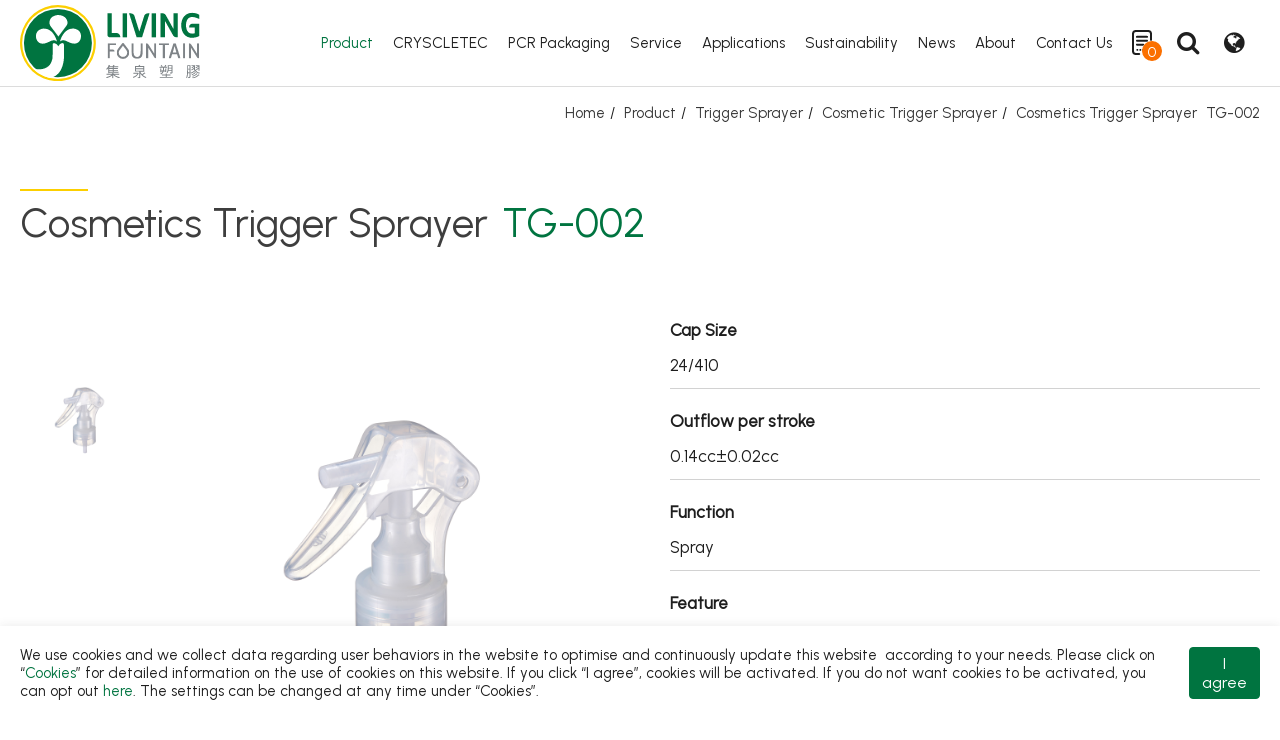

--- FILE ---
content_type: text/html; charset=UTF-8
request_url: https://www.living1991.com/en/product/CosmeticsTriggerSprayer_TG-002
body_size: 9295
content:
<!DOCTYPE html>
<html lang="en" timestamp="1768450014" >

<head>

 
    <meta charset="UTF-8">
        <meta http-equiv="X-UA-Compatible" content="IE=edge">
    <meta name="viewport" content="width=device-width, initial-scale=1.0">
    <meta content="text/html; charset=UTF-8" http-equiv="Content-Type" >
    <meta name="format-detection" content="telephone=no">
    <meta name="apple-mobile-web-app-capable" content="yes">
    
            <meta property="og:image" content="https://www.living1991.com/storage/media/sysimages/Trigger_Sprayer/TG002-1.png">
        <meta property="og:title" content="TG-002 Custom Fragrance Trigger Sprayer | Living Fountain">
            <meta property="og:description" content="TG-002 fragrance trigger sprayer is crafted from high-grade plastic materials and has 24/410 neck size to ensure a snug fit on a wide range of bottles, offering versatility and easy replacement when needed. Learn more on Living Fountain site.">
        

    
            <title>TG-002 Custom Fragrance Trigger Sprayer | Living Fountain</title>
    
            <meta name="Description" content="TG-002 fragrance trigger sprayer is crafted from high-grade plastic materials and has 24/410 neck size to ensure a snug fit on a wide range of bottles, offering versatility and easy replacement when needed. Learn more on Living Fountain site.">
                <link rel="alternate" hreflang="zh-TW" href="https://www.living1991.com/zh-tw/product/CosmeticsTriggerSprayer_TG-002" />
            <link rel="alternate" hreflang="en" href="https://www.living1991.com/en/product/CosmeticsTriggerSprayer_TG-002" />
            <link rel="alternate" hreflang="ja" href="https://www.living1991.com/ja/product/CosmeticsTriggerSprayer_TG-002" />
            <link rel="alternate" hreflang="x-default" href="https://www.living1991.com/en/product/CosmeticsTriggerSprayer_TG-002" />
        <meta name="csrf-token" content="aUqaKiiBXzmgqJoWq0YHcb8iuFBiXpowI9MZAqnu">
    
    <link rel="shortcut icon" type="image/x-icon" href="/frontend/images/favicon.ico" />

      
    <link href="https://fonts.googleapis.com/css2?family=Playfair+Display&family=Urbanist:wght@100;400&display=swap" rel="stylesheet">
    <link href="https://fonts.googleapis.com/css2?family=Open+Sans:ital,wght@0,300..800;1,300..800&display=swap" rel="stylesheet">
        <script src="https://www.recaptcha.net/recaptcha/api.js?render=6LfSiGIhAAAAANXGxZh4YqPDyURu12fI5NyMkQ08"></script>
            <script>
        window.useEeaUserConsentMode = false;
    </script>



                                        <link rel="stylesheet" href="/frontend/npm_package/bootstrap-4.5.3/dist/css/bootstrap.min.css" />
                                                                        <link rel="stylesheet" href="https://cdnresource.gtmc.app/gtfonts/Oswald/font-face.css" />
                                                                        <link rel="stylesheet" href="https://cdnresource.gtmc.app/gtfonts/Hind/font-face.css" />
                                                                        <link rel="stylesheet" href="/frontend/css/mobile-menu.css" />
                                                                        <link rel="stylesheet" href="/frontend/npm_package/splide-master/dist/css/splide.min.css" />
                                                                        <link rel="stylesheet" href="/frontend/npm_package/jarallax-master/dist%20v1.0.0/jarallax.css" />
                                                                        <link rel="stylesheet" href="/frontend/js/Slidebars-0.10.3/css/slidebars.min.css" />
                                                                        <link rel="stylesheet" href="/frontend/css/fontawesome.min.css" />
                                                                        <link rel="stylesheet" href="/frontend/css/MaterialDesign-Webfont-2.0.46/css/materialdesignicons.min.css" />
                                                                        <link rel="stylesheet" href="/frontend/js/awselect/awselect.css" />
                                                                                    <script src="/frontend/npm_package/jquery-3.6.0/dist%20v1.0.0/jquery.min.js"></script>
                                                            <link rel="stylesheet" href="/frontend/npm_package/Magnific-Popup-master/dist/magnific-popup.css" />
                                                                        <link rel="stylesheet" href="/frontend/npm_package/sweetalert2-master/css/sweetalert2.min.css" />
                                        
    <link rel="stylesheet" href="/frontend/css/main.min.css" />
    

    
            <script src="/frontend/js/tarteaucitron/gdpr.js"></script>
        <script src="/frontend/js/tarteaucitron/gdpr.init.js"></script>
        
        <!-- Google Tag Manager -->
<script type="text/javascript">
    tarteaucitron.user.googletagmanagerId = "GTM-NLSFPFT";
    (tarteaucitron.job = tarteaucitron.job || []).push("googletagmanager");
</script>
<!-- End Google Tag Manager -->

<meta name="msvalidate.01" content="A4B0510EB1646757B193F4AC8223858F" />
<meta name="yandex-verification" content="f29fa29f20af3272" />
        
    </head>

<body data-view="frontend.product-detail-page" data-model-scroll="true" class="b-page b-product-detail-page b-page-en    ">
    <div  id="b-container" class="container-fluid" data-stopWithBody="true">

    <script>
        var lasttime = !!localStorage.getItem("lasttime") ? localStorage.getItem("lasttime") : 1768450014;
        localStorage.setItem("lasttime", 1768450014);
        if (window.inBFcache = (lasttime > $("html").attr('timestamp'))){
            if ($("html").is('[nocache]') || false || $('form').length > 0){
                window.location.reload();
            }
        }
    </script>

    <header class="b-header b-header__tb is-fixed">
            <div class="b-wrap b-header__wrap">
        <div class="b-header__logo">
            <a class="b-header__logo-link"  href="/en">
                <img src="/frontend/images/logo.svg" alt="Living Fountain Plastic Industrial Co., Ltd">
            </a>
        </div>
        <div class="b-header__main-menu-sub-main-menu-wrap" remove="[disabled-desktop]">
                            <nav class="b-header__menu b-header__main-menu">
                    <ul class="b-main-menu__items">
                                                                                                                                        
                                                        <li class="b-main-menu__item "
                                >
                                <a  data-toggle="dropdown"  class="b-main-menu__link"
                                    href="https://www.living1991.com/en/products"
                                    >
                                    <span class="b-main-menu__txt">Product</span>
                                                                    <i class="b-menu__arrow"></i>
                                </a>
                                <div class="dropdown-menu">
                                    <ul class="b-main-submenu__level-0">
                                                                                                                                                                            <li class="b-main-submenu__item "
                                                >
                                                <a  class="b-main-submenu__link"
                                                    href="https://www.living1991.com/en/product-cate-first/featured-products"
                                                    >
                                                    <span class="b-main-submenu__txt">Featured Product</span>
                                                </a>
                                                                                            </li>
                                                                                                                                                                                                                                                                                                                                                                                                                                                    <li class="b-main-submenu__item "
                                                >
                                                <a  class="b-main-submenu__link"
                                                    href="https://www.living1991.com/en/product-cate-first/trigger-sprayer"
                                                    >
                                                    <span class="b-main-submenu__txt">Trigger Sprayer</span>
                                                </a>
                                                                                            </li>
                                                                                                                                                                            <li class="b-main-submenu__item "
                                                >
                                                <a  class="b-main-submenu__link"
                                                    href="https://www.living1991.com/en/product-cate-first/dispensing-pump"
                                                    >
                                                    <span class="b-main-submenu__txt">Dispensing Pump</span>
                                                </a>
                                                                                            </li>
                                                                                                                                                                            <li class="b-main-submenu__item "
                                                >
                                                <a  class="b-main-submenu__link"
                                                    href="https://www.living1991.com/en/product-cate-first/bottle-cap"
                                                    >
                                                    <span class="b-main-submenu__txt">Bottle Cap</span>
                                                </a>
                                                                                            </li>
                                                                                                                                                                            <li class="b-main-submenu__item "
                                                >
                                                <a  class="b-main-submenu__link"
                                                    href="https://www.living1991.com/en/product-cate-first/airless-bottle-and-cream-jar-and-soap-bar"
                                                    >
                                                    <span class="b-main-submenu__txt">Airless Bottle/ Cream Jar/SOAP BAR</span>
                                                </a>
                                                                                            </li>
                                                                                                                                                                            <li class="b-main-submenu__item "
                                                >
                                                <a  class="b-main-submenu__link"
                                                    href="https://www.living1991.com/en/product-cate-first/fine-mist-sprayer-and-carry-on-bottle-and-roll-on-bottle"
                                                    >
                                                    <span class="b-main-submenu__txt">Fine Mist Sprayer / Carry-On Bottle/ Roll-On Bottle</span>
                                                </a>
                                                                                            </li>
                                                                                                                                                                            <li class="b-main-submenu__item "
                                                >
                                                <a  class="b-main-submenu__link"
                                                    href="https://www.living1991.com/en/product-cate-first/pet-preform"
                                                    >
                                                    <span class="b-main-submenu__txt">PCR PET Preform</span>
                                                </a>
                                                                                            </li>
                                                                                                                                                                            <li class="b-main-submenu__item "
                                                >
                                                <a  class="b-main-submenu__link"
                                                    href="https://www.living1991.com/en/product-cate-first/pet-bottle-and-pet-jar"
                                                    >
                                                    <span class="b-main-submenu__txt">PCR PET Bottle &amp; Jar</span>
                                                </a>
                                                                                            </li>
                                                                                                                                                                            <li class="b-main-submenu__item "
                                                >
                                                <a  class="b-main-submenu__link"
                                                    href="https://www.living1991.com/en/product-cate-first/pp-bottle-and-pe-bottle"
                                                    >
                                                    <span class="b-main-submenu__txt">PE/PP Bottle</span>
                                                </a>
                                                                                            </li>
                                                                            </ul>
                                </div>
                                                            </li>
                                                                                                                                        
                                                        <li class="b-main-menu__item "
                                >
                                <a  class="b-main-menu__link"
                                    href="https://www.living1991.com/en/page/cryscletec"
                                    >
                                    <span class="b-main-menu__txt">CRYSCLETEC</span>
                                                                </a>
                                                            </li>
                                                                                                                                        
                                                        <li class="b-main-menu__item "
                                >
                                <a  data-toggle="dropdown"  class="b-main-menu__link"
                                    href="https://www.living1991.com/en/page-cate-first/pcr-plastic-product"
                                    >
                                    <span class="b-main-menu__txt">PCR Packaging</span>
                                                                    <i class="b-menu__arrow"></i>
                                </a>
                                <div class="dropdown-menu">
                                    <ul class="b-main-submenu__level-0">
                                                                                                                                                                            <li class="b-main-submenu__item "
                                                >
                                                <a  class="b-main-submenu__link"
                                                    href="https://www.living1991.com/en/page/pcr-packaging"
                                                    >
                                                    <span class="b-main-submenu__txt">PCR Packaging</span>
                                                </a>
                                                                                            </li>
                                                                                                                                                                            <li class="b-main-submenu__item "
                                                >
                                                <a  class="b-main-submenu__link"
                                                    href="https://www.living1991.com/en/page/sustainable-packaging-rPET"
                                                    >
                                                    <span class="b-main-submenu__txt">PCR Materials</span>
                                                </a>
                                                                                            </li>
                                                                            </ul>
                                </div>
                                                            </li>
                                                                                                                                        
                                                        <li class="b-main-menu__item "
                                >
                                <a  data-toggle="dropdown"  class="b-main-menu__link"
                                    href="https://www.living1991.com/en/page-cate-first/capability"
                                    >
                                    <span class="b-main-menu__txt">Service</span>
                                                                    <i class="b-menu__arrow"></i>
                                </a>
                                <div class="dropdown-menu">
                                    <ul class="b-main-submenu__level-0">
                                                                                                                                                                            <li class="b-main-submenu__item "
                                                >
                                                <a  class="b-main-submenu__link"
                                                    href="https://www.living1991.com/en/page/rd-and-manufacturing"
                                                    >
                                                    <span class="b-main-submenu__txt">R&amp;D and Manufacturing</span>
                                                </a>
                                                                                            </li>
                                                                                                                                                                            <li class="b-main-submenu__item "
                                                >
                                                <a  class="b-main-submenu__link"
                                                    href="https://www.living1991.com/en/page/machines-facilities"
                                                    >
                                                    <span class="b-main-submenu__txt">Machines &amp; Facilities</span>
                                                </a>
                                                                                            </li>
                                                                                                                                                                            <li class="b-main-submenu__item "
                                                >
                                                <a  class="b-main-submenu__link"
                                                    href="https://www.living1991.com/en/page/quality-polices"
                                                    >
                                                    <span class="b-main-submenu__txt">Quality Polices</span>
                                                </a>
                                                                                            </li>
                                                                                                                                                                            <li class="b-main-submenu__item "
                                                >
                                                <a  class="b-main-submenu__link"
                                                    href="https://www.living1991.com/en/page/shipping-methods"
                                                    >
                                                    <span class="b-main-submenu__txt">Shipping Methods</span>
                                                </a>
                                                                                            </li>
                                                                                                                                                                            <li class="b-main-submenu__item "
                                                >
                                                <a  class="b-main-submenu__link"
                                                    href="https://www.living1991.com/en/page/manufacturing-capabilities"
                                                    >
                                                    <span class="b-main-submenu__txt">Valuable Customers</span>
                                                </a>
                                                                                            </li>
                                                                            </ul>
                                </div>
                                                            </li>
                                                                                                                                        
                                                        <li class="b-main-menu__item "
                                >
                                <a  data-toggle="dropdown"  class="b-main-menu__link"
                                    href="https://www.living1991.com/en/applications"
                                    >
                                    <span class="b-main-menu__txt">Applications</span>
                                                                    <i class="b-menu__arrow"></i>
                                </a>
                                <div class="dropdown-menu">
                                    <ul class="b-main-submenu__level-0">
                                                                                                                                                                            <li class="b-main-submenu__item "
                                                >
                                                <a  class="b-main-submenu__link"
                                                    href="https://www.living1991.com/en/application-cate-first/personal-care"
                                                    >
                                                    <span class="b-main-submenu__txt">Personal Care</span>
                                                </a>
                                                                                            </li>
                                                                                                                                                                            <li class="b-main-submenu__item "
                                                >
                                                <a  class="b-main-submenu__link"
                                                    href="https://www.living1991.com/en/application-cate-first/biotech-and-pharma"
                                                    >
                                                    <span class="b-main-submenu__txt">Biotech. &amp; Pharma</span>
                                                </a>
                                                                                            </li>
                                                                                                                                                                            <li class="b-main-submenu__item "
                                                >
                                                <a  class="b-main-submenu__link"
                                                    href="https://www.living1991.com/en/application-cate-first/food-packaging"
                                                    >
                                                    <span class="b-main-submenu__txt">Food Packaging</span>
                                                </a>
                                                                                            </li>
                                                                                                                                                                            <li class="b-main-submenu__item "
                                                >
                                                <a  class="b-main-submenu__link"
                                                    href="https://www.living1991.com/en/application-cate-first/house-cleaning"
                                                    >
                                                    <span class="b-main-submenu__txt">House Cleaning</span>
                                                </a>
                                                                                            </li>
                                                                                                                                                                            <li class="b-main-submenu__item "
                                                >
                                                <a  class="b-main-submenu__link"
                                                    href="https://www.living1991.com/en/application-cate-first/industrial-application"
                                                    >
                                                    <span class="b-main-submenu__txt">Industrial Application</span>
                                                </a>
                                                                                            </li>
                                                                                                                                                                            <li class="b-main-submenu__item "
                                                >
                                                <a  class="b-main-submenu__link"
                                                    href="https://www.living1991.com/en/application-cate-first/circular-economy"
                                                    >
                                                    <span class="b-main-submenu__txt">Circular Economy</span>
                                                </a>
                                                                                            </li>
                                                                            </ul>
                                </div>
                                                            </li>
                                                                                                                                        
                                                        <li class="b-main-menu__item "
                                >
                                <a  data-toggle="dropdown"  class="b-main-menu__link"
                                    href="https://www.living1991.com/en/page-cate-first/sustainability"
                                    >
                                    <span class="b-main-menu__txt">Sustainability</span>
                                                                    <i class="b-menu__arrow"></i>
                                </a>
                                <div class="dropdown-menu">
                                    <ul class="b-main-submenu__level-0">
                                                                                                                                                                            <li class="b-main-submenu__item "
                                                >
                                                <a  class="b-main-submenu__link"
                                                    href="https://www.living1991.com/en/page/sustainable-packaging"
                                                    >
                                                    <span class="b-main-submenu__txt">Sustainable Plastic Packaging</span>
                                                </a>
                                                                                            </li>
                                                                                                                                                                            <li class="b-main-submenu__item "
                                                >
                                                <a  class="b-main-submenu__link"
                                                    href="https://www.living1991.com/en/page/sustainable-production"
                                                    >
                                                    <span class="b-main-submenu__txt">Sustainable Production</span>
                                                </a>
                                                                                            </li>
                                                                                                                                                                            <li class="b-main-submenu__item "
                                                >
                                                <a  class="b-main-submenu__link"
                                                    href="https://www.living1991.com/en/page/climate-action"
                                                    >
                                                    <span class="b-main-submenu__txt">Climate Action</span>
                                                </a>
                                                                                            </li>
                                                                            </ul>
                                </div>
                                                            </li>
                                                                                                                                        
                                                        <li class="b-main-menu__item "
                                >
                                <a  data-toggle="dropdown"  class="b-main-menu__link"
                                    href="https://www.living1991.com/en/news"
                                    >
                                    <span class="b-main-menu__txt">News</span>
                                                                    <i class="b-menu__arrow"></i>
                                </a>
                                <div class="dropdown-menu">
                                    <ul class="b-main-submenu__level-0">
                                                                                                                                                                            <li class="b-main-submenu__item "
                                                >
                                                <a  class="b-main-submenu__link"
                                                    href="https://www.living1991.com/en/new-cate-first/exhibitions"
                                                    >
                                                    <span class="b-main-submenu__txt">Exhibition/Activity</span>
                                                </a>
                                                                                            </li>
                                                                                                                                                                            <li class="b-main-submenu__item "
                                                >
                                                <a  class="b-main-submenu__link"
                                                    href="https://www.living1991.com/en/new-cate-first/media-exposure"
                                                    >
                                                    <span class="b-main-submenu__txt">Media Exposure</span>
                                                </a>
                                                                                            </li>
                                                                                                                                                                            <li class="b-main-submenu__item "
                                                >
                                                <a  class="b-main-submenu__link"
                                                    href="https://www.living1991.com/en/new-cate-first/events"
                                                    >
                                                    <span class="b-main-submenu__txt">Knowledge</span>
                                                </a>
                                                                                            </li>
                                                                                                                        </ul>
                                </div>
                                                            </li>
                                                                                                                                        
                                                        <li class="b-main-menu__item "
                                >
                                <a  data-toggle="dropdown"  class="b-main-menu__link"
                                    href="https://www.living1991.com/en/abouts"
                                    >
                                    <span class="b-main-menu__txt">About</span>
                                                                    <i class="b-menu__arrow"></i>
                                </a>
                                <div class="dropdown-menu">
                                    <ul class="b-main-submenu__level-0">
                                                                                                                                                                            <li class="b-main-submenu__item "
                                                >
                                                <a  class="b-main-submenu__link"
                                                    href="https://www.living1991.com/en/about/milestones"
                                                    >
                                                    <span class="b-main-submenu__txt">Milestones</span>
                                                </a>
                                                                                            </li>
                                                                                                                                                                            <li class="b-main-submenu__item "
                                                >
                                                <a  class="b-main-submenu__link"
                                                    href="https://www.living1991.com/en/about/company-profile"
                                                    >
                                                    <span class="b-main-submenu__txt">Company Profile</span>
                                                </a>
                                                                                            </li>
                                                                                                                                                                            <li class="b-main-submenu__item "
                                                >
                                                <a  class="b-main-submenu__link"
                                                    href="https://www.living1991.com/en/about/business-teams"
                                                    >
                                                    <span class="b-main-submenu__txt">Business Teams</span>
                                                </a>
                                                                                            </li>
                                                                            </ul>
                                </div>
                                                            </li>
                                                                                                                                        
                                                        <li class="b-main-menu__item "
                                >
                                <a  class="b-main-menu__link"
                                    href="https://www.living1991.com/en/contact"
                                    >
                                    <span class="b-main-menu__txt">Contact Us</span>
                                                                </a>
                                                            </li>
                                            </ul>
                </nav>
                            <nav class="b-header__menu b-header__sub-main-menu">
                    <ul class="b-sub-main-menu__items">
                                                                                                                        <li class="b-sub-main-menu__item b-sub-main-menu__inquiry">
    <a class="b-sub-main-menu__link b-disabled" href="https://www.living1991.com/en/inquiry">
        <i class="fa fa-envelope" aria-hidden="true"></i>
        <span class="b-sub-main-menu__txt">Inquiry</span>
        <span class="b-inquiry__count" data-inquiry-count clone="[data-inquiry-counter]">0</span>
    </a>
</li>
                                                                                                                                                                <li class="b-sub-main-menu__item b-sub-main-menu__search">
    <a data-toggle="dropdown" class="b-sub-main-menu__link"  click-only>
        <i class="fa fa-search" aria-hidden="true"></i>
        <span class="b-sub-main-menu__txt">Search</span>
    </a>
    <div class="dropdown-menu  b-search-menu__wrap">
        <div class="b-search-menu__block">
            <div class="input-group b-search-menu__group">
                <input type="text" class="form-control b-search-input" placeholder="Search" aria-label="Search">
                <div class="input-group-append">
                    <button class="b-btn b-btn__search" type="button"
                        data-url="https://www.living1991.com/en/search?q="><i class="fa fa-search" aria-hidden="true"></i>
                        <span class="b-btn__link-txt">Search</span></button>
                </div>
            </div>
        </div>
    </div>
</li>
                                                                                                                                                                <li class="b-sub-main-menu__item b-sub-main-menu__lang">
    <a data-toggle="dropdown" class="b-sub-main-menu__link" click-only>
        <i class="fa fa-globe" aria-hidden="true"></i>
        <span class="b-sub-main-menu__txt">English</span>
    </a>
    <div class="dropdown-menu  b-lang__wrap">
            <ul class="b-lang__items">
                                    <li class="b-lang__item">
                        <a class="b-lang__link" href="https://www.living1991.com/zh-tw">
                            <span class="b-lang__txt">繁體中文</span>
                        </a>
                    </li>
                                    <li class="b-lang__item">
                        <a class="b-lang__link" href="https://www.living1991.com/en">
                            <span class="b-lang__txt">English</span>
                        </a>
                    </li>
                                    <li class="b-lang__item">
                        <a class="b-lang__link" href="https://www.living1991.com/ja">
                            <span class="b-lang__txt">日文</span>
                        </a>
                    </li>
                            </ul>
    </div>
</li>
                                                                                    </ul>
                </nav>
                    </div>
        <div id="mobile_toggle">
            <button class="hamburger hamburger--spring sb-toggle-right" type="button">
                <!--is-active-->
                <span class="hamburger-box">
                    <span class="hamburger-inner"></span>
                </span>
            </button>
        </div>
    </div>
</header>
    

        <div class="b-banner__content">
            </div>

            <span style="display:none" data-inquiry-counter >0</span>
<div class="b-middle">
        <div class="b-middle__wrap">
                    <div class="b-breadcrumb__content">
                <div class="b-wrap b-breadcrumb__wrap" type="activeReferrer">
                                            <ol class="breadcrumb">
                                                            <li >
                                    <a href="https://www.living1991.com/en">
                                                                                    <span class="b-breadcrumb__name">Home</span>
                                                                                                                    </a>
                                </li>
                                                            <li >
                                    <a href="https://www.living1991.com/en/products">
                                                                                    <span class="b-breadcrumb__name">Product</span>
                                                                                                                    </a>
                                </li>
                                                            <li >
                                    <a href="https://www.living1991.com/en/product-cate-first/trigger-sprayer">
                                                                                    <span class="b-breadcrumb__name">Trigger Sprayer</span>
                                                                                                                    </a>
                                </li>
                                                            <li >
                                    <a href="https://www.living1991.com/en/product-cate-second/cosmetic-trigger-sprayer">
                                                                                    <span class="b-breadcrumb__name">Cosmetic Trigger Sprayer</span>
                                                                                                                    </a>
                                </li>
                                                            <li  class="b-breadcrumb--active" >
                                    <a href="https://www.living1991.com/en/product/CosmeticsTriggerSprayer_TG-002">
                                                                                    <span class="b-breadcrumb__name">Cosmetics Trigger Sprayer</span>
                                                                                                                            <span class="b-breadcrumb__model">TG-002</span>
                                                                            </a>
                                </li>
                                                    </ol>
                                    </div>
            </div>
                <div class="d-lg-flex b-main__wrap">
                <aside class="b-aside">
    <div class="b-aside__title">categories</div>
    <nav class="b-aside__menu">
        <ul class="b-aside__items" type=mobileMenu>
                    </ul>
    </nav>
</aside>
            <main class="b-main b-product-detail-main" role="main">
                <div class="b-page-header__content">
    <div class="b-page-header__wrap">
        <div class="b-page-header">
                        <div class="b-page__title">
                <h1 class="b-page__title-txt">
                                            Cosmetics Trigger Sprayer
                                    </h1>
            </div>
                                        <div class="b-page__model">TG-002</div>
                    </div>
    </div>
</div>
<div class="b-main__content">
    <div class="b-product-intro">
                <div class="pro-head">
                            <div class="b-page__product-name" cut=".b-page__title">

                </div>
                                        <div class="b-page__product-model" cut=".b-page__model">

                </div>
                        <div cut=".title-description"></div>
        </div>
        <div class="b-product-intro__wrap">
                        <div class="b-product-intro__img-wrap">
                <div class="b-product-intro__big-img">
                    <splide class="popup-gallery" type="splide" data-pagination="false" data-autoplay="true"
                        data-sync=".b-product-intro__thumbnail [type=splide]" data-arrows="false" data-cover="true" data-gap="1"
                        data-type="loop" data-breakpoints="{ 767:{ pagination:true } }">
                                                                        <div class="b-card">
                            <div class="b-card__img">
                                <a class="popup-gallery-target">
                                    
                                    <img type="ez-plus" src="/storage/media/sysimages/Trigger_Sprayer/TG002-1.png" alt="Custom Fragrance Trigger Sprayer">
                                </a>
                            </div>
                        </div>
                                            </splide>
                </div>
                <div class="b-product-intro__thumbnail">
                    
                    <splide type="splide" data-perPage="3" data-direction="ttb" data-rewind="true" data-pagination="false" data-perMove="1" data-height="500" data-gap="0" data-breakpoints="{1280:{height:400}, 1024:{height:370}, 991:{height:500}, 768:{height:450}}">
                                                                        <div class="thumbnail__img">
                            <a><img src="/storage/media/sysimages/Trigger_Sprayer/TG002-1.png" alt="Custom Fragrance Trigger Sprayer"></a>
                        </div>
                                            </splide>
                </div>
            </div>
                        <div class="b-product-intro__content">
                <div class="b-product-intro__info">
                    
                                        <div class="b-product-intro__short-description">
                        <div class="b-product-intro__title">
                            
                        </div>
                        <div class="b-product-intro__txt">
                            <div class="b-edit__wrap">
                                <dl>
  <dt>Cap Size</dt>
  <dd>24/410</dd>
</dl>
<dl>
  <dt>Outflow per stroke</dt>
  <dd>0.14cc±0.02cc</dd>
</dl>
<dl>
  <dt>Function</dt>
  <dd>Spray</dd>
</dl>
<dl>
  <dt>Feature</dt>
  <dd>It is suitable for Hair Makeup Products, Fragrance Products, Deodorization Products, etc.</dd>
</dl>
                            </div>
                        </div>
                    </div>
                                    </div>
                <div class="pro-info-btn">
                    <div class="b-product-intro__btn-wrap">
                        <button class="b-btn btn-primary btn-inquiry" data-car-inquiry
                            data-amount=" 1 "
                            data-id="733" data-only>
                                                            Add to inquiry                                                    </button>
                    </div>
                                                        </div>
            </div>
        </div>
    </div>
        
    
    
        <div class="b-back-btn__content" type="activeReferrer" data-clearSearch="false">
        <div class="b-back-btn__wrap">
            <a class="b-btn btn-secondary btn-back" type="back" href="https://www.living1991.com/en/product-cate-second/cosmetic-trigger-sprayer">
                <span class="b-btn__link-txt">Back</span>
            </a>
        </div>
    </div>
</div>
<div class="modal fade" tabindex="-1" role="dialog" data-inquiry-modal>
    <div class="modal-dialog b-add-inquiry-cart__modal" role="document">
        <div class="modal-content b-add-inquiry-cart__content">
            <div class="b-add-inquiry-cart__wrap">
                <div class="b-add-inquiry-cart__header">
                    <div class="b-add-inquiry-cart__title">Added to your inquiry</div>
                    <div class="b-add-inquiry-cart__close-btn" data-dismiss="modal">
                        <div class="b-add-inquiry-cart__close-btn-icon"></div>
                    </div>
                </div>
                <div class="b-add-inquiry-cart__main">
                    <div class="b-add-inquiry-cart__list">
                        <div class="b-add-inquiry-cart__card">
                            <div class="b-add-inquiry-cart__img">
                                <img src="/storage/media/sysimages/Trigger_Sprayer/TG002-1.png" alt="Custom Fragrance Trigger Sprayer">
                            </div>
                            <div class="b-add-inquiry-cart__info">
                                <span class="b-add-inquiry-cart__product-model">TG-002</span>
                                <span class="b-add-inquiry-cart__product-name">Cosmetics Trigger Sprayer</span>
                            </div>
                        </div>
                    </div>
                    <div class="b-add-inquiry-cart__btn-wrap">
                        <div class="b-add-inquiry-cart__btn-inner">
                            <div class="b-add-inquiry-cart__view-btn" data-dismiss="modal">
                                <a class="b-btn btn-secondary btn-addcart-view">Checkout More</a>
                            </div>
                            <div class="b-add-inquiry-cart__inquiry-btn">
                                <a class="b-btn btn-primary btn-addcart-inquiry" href="https://www.living1991.com/en/inquiry">Inquiry Cart</a>
                            </div>
                        </div>
                    </div>
                </div>
            </div>
        </div>
    </div>
</div>
            </main>
        </div>
    </div>
</div>



<footer class="b-footer">
	<section class="b-footer-top__section">
        <div class="wrap">
	    <div class="b-section__content">
	        <div class="b-wrap b-footer__wrap">
	            <div class="b-footer__menu">
                    <nav class="b-footer-nav b-footer-nav-1 footer__menu1">
        <ul class="b-footer__items" data-mobile-add-class="mobile__menu"
            data-desktop-remove-class="mobile__menu" data-mobile-type="mobileMenu">
                                                            <li class="b-footer__item "
                    >
                    <a class="b-footer__item-link"
                        href="https://www.living1991.com/en/products"
                        >
                        <span class="b-footer__item-txt">Product</span>
                    </a>
                                        <ul class="b-footer__submenu-items">
                                                                                <li class="b-footer__submenu-item" >
                                <a class="b-footer__submenu-link"
                                    href="https://www.living1991.com/en/product-cate-first/featured-products"
                                    >
                                    <span class="b-footer__item-txt">Featured Product</span>
                                </a>
                            </li>
                                                                                                                                                                                                                                                        <li class="b-footer__submenu-item" >
                                <a class="b-footer__submenu-link"
                                    href="https://www.living1991.com/en/product-cate-first/trigger-sprayer"
                                    >
                                    <span class="b-footer__item-txt">Trigger Sprayer</span>
                                </a>
                            </li>
                                                                                <li class="b-footer__submenu-item" >
                                <a class="b-footer__submenu-link"
                                    href="https://www.living1991.com/en/product-cate-first/dispensing-pump"
                                    >
                                    <span class="b-footer__item-txt">Dispensing Pump</span>
                                </a>
                            </li>
                                                                                <li class="b-footer__submenu-item" >
                                <a class="b-footer__submenu-link"
                                    href="https://www.living1991.com/en/product-cate-first/bottle-cap"
                                    >
                                    <span class="b-footer__item-txt">Bottle Cap</span>
                                </a>
                            </li>
                                                                                <li class="b-footer__submenu-item" >
                                <a class="b-footer__submenu-link"
                                    href="https://www.living1991.com/en/product-cate-first/airless-bottle-and-cream-jar-and-soap-bar"
                                    >
                                    <span class="b-footer__item-txt">Airless Bottle/ Cream Jar/SOAP BAR</span>
                                </a>
                            </li>
                                                                                <li class="b-footer__submenu-item" >
                                <a class="b-footer__submenu-link"
                                    href="https://www.living1991.com/en/product-cate-first/fine-mist-sprayer-and-carry-on-bottle-and-roll-on-bottle"
                                    >
                                    <span class="b-footer__item-txt">Fine Mist Sprayer / Carry-On Bottle/ Roll-On Bottle</span>
                                </a>
                            </li>
                                                                                <li class="b-footer__submenu-item" >
                                <a class="b-footer__submenu-link"
                                    href="https://www.living1991.com/en/product-cate-first/pet-preform"
                                    >
                                    <span class="b-footer__item-txt">PCR PET Preform</span>
                                </a>
                            </li>
                                                                                <li class="b-footer__submenu-item" >
                                <a class="b-footer__submenu-link"
                                    href="https://www.living1991.com/en/product-cate-first/pet-bottle-and-pet-jar"
                                    >
                                    <span class="b-footer__item-txt">PCR PET Bottle &amp; Jar</span>
                                </a>
                            </li>
                                                                                <li class="b-footer__submenu-item" >
                                <a class="b-footer__submenu-link"
                                    href="https://www.living1991.com/en/product-cate-first/pp-bottle-and-pe-bottle"
                                    >
                                    <span class="b-footer__item-txt">PE/PP Bottle</span>
                                </a>
                            </li>
                                            </ul>
                                    </li>
                                                            <li class="b-footer__item "
                    >
                    <a class="b-footer__item-link"
                        href="https://www.living1991.com/en/page-cate-first/pcr-plastic-product"
                        >
                        <span class="b-footer__item-txt">PCR Packaging</span>
                    </a>
                                        <ul class="b-footer__submenu-items">
                                                                                <li class="b-footer__submenu-item" >
                                <a class="b-footer__submenu-link"
                                    href="https://www.living1991.com/en/page/pcr-packaging"
                                    >
                                    <span class="b-footer__item-txt">PCR Packaging</span>
                                </a>
                            </li>
                                                                                <li class="b-footer__submenu-item" >
                                <a class="b-footer__submenu-link"
                                    href="https://www.living1991.com/en/page/sustainable-packaging-rPET"
                                    >
                                    <span class="b-footer__item-txt">PCR Materials</span>
                                </a>
                            </li>
                                            </ul>
                                    </li>
                                                            <li class="b-footer__item "
                    >
                    <a class="b-footer__item-link"
                        href="https://www.living1991.com/en/page-cate-first/capability"
                        >
                        <span class="b-footer__item-txt">Service</span>
                    </a>
                                        <ul class="b-footer__submenu-items">
                                                                                <li class="b-footer__submenu-item" >
                                <a class="b-footer__submenu-link"
                                    href="https://www.living1991.com/en/page/rd-and-manufacturing"
                                    >
                                    <span class="b-footer__item-txt">R&amp;D and Manufacturing</span>
                                </a>
                            </li>
                                                                                <li class="b-footer__submenu-item" >
                                <a class="b-footer__submenu-link"
                                    href="https://www.living1991.com/en/page/machines-facilities"
                                    >
                                    <span class="b-footer__item-txt">Machines &amp; Facilities</span>
                                </a>
                            </li>
                                                                                <li class="b-footer__submenu-item" >
                                <a class="b-footer__submenu-link"
                                    href="https://www.living1991.com/en/page/quality-polices"
                                    >
                                    <span class="b-footer__item-txt">Quality Polices</span>
                                </a>
                            </li>
                                                                                <li class="b-footer__submenu-item" >
                                <a class="b-footer__submenu-link"
                                    href="https://www.living1991.com/en/page/shipping-methods"
                                    >
                                    <span class="b-footer__item-txt">Shipping Methods</span>
                                </a>
                            </li>
                                                                                <li class="b-footer__submenu-item" >
                                <a class="b-footer__submenu-link"
                                    href="https://www.living1991.com/en/page/manufacturing-capabilities"
                                    >
                                    <span class="b-footer__item-txt">Valuable Customers</span>
                                </a>
                            </li>
                                            </ul>
                                    </li>
                                                            <li class="b-footer__item "
                    >
                    <a class="b-footer__item-link"
                        href="https://www.living1991.com/en/applications"
                        >
                        <span class="b-footer__item-txt">Applications</span>
                    </a>
                                        <ul class="b-footer__submenu-items">
                                                                                <li class="b-footer__submenu-item" >
                                <a class="b-footer__submenu-link"
                                    href="https://www.living1991.com/en/application-cate-first/personal-care"
                                    >
                                    <span class="b-footer__item-txt">Personal Care</span>
                                </a>
                            </li>
                                                                                <li class="b-footer__submenu-item" >
                                <a class="b-footer__submenu-link"
                                    href="https://www.living1991.com/en/application-cate-first/biotech-and-pharma"
                                    >
                                    <span class="b-footer__item-txt">Biotech. &amp; Pharma</span>
                                </a>
                            </li>
                                                                                <li class="b-footer__submenu-item" >
                                <a class="b-footer__submenu-link"
                                    href="https://www.living1991.com/en/application-cate-first/food-packaging"
                                    >
                                    <span class="b-footer__item-txt">Food Packaging</span>
                                </a>
                            </li>
                                                                                <li class="b-footer__submenu-item" >
                                <a class="b-footer__submenu-link"
                                    href="https://www.living1991.com/en/application-cate-first/house-cleaning"
                                    >
                                    <span class="b-footer__item-txt">House Cleaning</span>
                                </a>
                            </li>
                                                                                <li class="b-footer__submenu-item" >
                                <a class="b-footer__submenu-link"
                                    href="https://www.living1991.com/en/application-cate-first/industrial-application"
                                    >
                                    <span class="b-footer__item-txt">Industrial Application</span>
                                </a>
                            </li>
                                                                                <li class="b-footer__submenu-item" >
                                <a class="b-footer__submenu-link"
                                    href="https://www.living1991.com/en/application-cate-first/circular-economy"
                                    >
                                    <span class="b-footer__item-txt">Circular Economy</span>
                                </a>
                            </li>
                                            </ul>
                                    </li>
                                                            <li class="b-footer__item "
                    >
                    <a class="b-footer__item-link"
                        href="https://www.living1991.com/en/page-cate-first/sustainability"
                        >
                        <span class="b-footer__item-txt">Sustainability</span>
                    </a>
                                        <ul class="b-footer__submenu-items">
                                                                                <li class="b-footer__submenu-item" >
                                <a class="b-footer__submenu-link"
                                    href="https://www.living1991.com/en/page/sustainable-packaging"
                                    >
                                    <span class="b-footer__item-txt">Sustainable Plastic Packaging</span>
                                </a>
                            </li>
                                                                                <li class="b-footer__submenu-item" >
                                <a class="b-footer__submenu-link"
                                    href="https://www.living1991.com/en/page/sustainable-production"
                                    >
                                    <span class="b-footer__item-txt">Sustainable Production</span>
                                </a>
                            </li>
                                                                                <li class="b-footer__submenu-item" >
                                <a class="b-footer__submenu-link"
                                    href="https://www.living1991.com/en/page/climate-action"
                                    >
                                    <span class="b-footer__item-txt">Climate Action</span>
                                </a>
                            </li>
                                            </ul>
                                    </li>
                                                            <li class="b-footer__item "
                    >
                    <a class="b-footer__item-link"
                        href="https://www.living1991.com/en/news"
                        >
                        <span class="b-footer__item-txt">News</span>
                    </a>
                                        <ul class="b-footer__submenu-items">
                                                                                <li class="b-footer__submenu-item" >
                                <a class="b-footer__submenu-link"
                                    href="https://www.living1991.com/en/new-cate-first/exhibitions"
                                    >
                                    <span class="b-footer__item-txt">Exhibition/Activity</span>
                                </a>
                            </li>
                                                                                <li class="b-footer__submenu-item" >
                                <a class="b-footer__submenu-link"
                                    href="https://www.living1991.com/en/new-cate-first/media-exposure"
                                    >
                                    <span class="b-footer__item-txt">Media Exposure</span>
                                </a>
                            </li>
                                                                                <li class="b-footer__submenu-item" >
                                <a class="b-footer__submenu-link"
                                    href="https://www.living1991.com/en/new-cate-first/events"
                                    >
                                    <span class="b-footer__item-txt">Knowledge</span>
                                </a>
                            </li>
                                                                        </ul>
                                    </li>
                                                            <li class="b-footer__item "
                    >
                    <a class="b-footer__item-link"
                        href="https://www.living1991.com/en/abouts"
                        >
                        <span class="b-footer__item-txt">About</span>
                    </a>
                                        <ul class="b-footer__submenu-items">
                                                                                <li class="b-footer__submenu-item" >
                                <a class="b-footer__submenu-link"
                                    href="https://www.living1991.com/en/about/milestones"
                                    >
                                    <span class="b-footer__item-txt">Milestones</span>
                                </a>
                            </li>
                                                                                <li class="b-footer__submenu-item" >
                                <a class="b-footer__submenu-link"
                                    href="https://www.living1991.com/en/about/company-profile"
                                    >
                                    <span class="b-footer__item-txt">Company Profile</span>
                                </a>
                            </li>
                                                                                <li class="b-footer__submenu-item" >
                                <a class="b-footer__submenu-link"
                                    href="https://www.living1991.com/en/about/business-teams"
                                    >
                                    <span class="b-footer__item-txt">Business Teams</span>
                                </a>
                            </li>
                                            </ul>
                                    </li>
                                                            <li class="b-footer__item "
                    >
                    <a class="b-footer__item-link"
                        href="https://www.living1991.com/en/contact"
                        >
                        <span class="b-footer__item-txt">Contact Us</span>
                    </a>
                                    </li>
                    </ul>
    </nav>
                    
	            </div>
                <div class="b-footer__contact">
                    <nav class="b-footer__contact-list b-footer__contact-items-headoffice">
        <ul class="b-footer__contact-items">
                            <li class="b-footer__contact-item">
                    <div class="b-footer__contact-info footer-company_name">
                        <span class="b-footer__contact-title"></span>
                        <div class="b-footer__contact-content">
                                                            <span data-render-type="text" >Living Fountain Plastic Industrial Co., Ltd</span>
                                                    </div>
                    </div>
                </li>
                            <li class="b-footer__contact-item">
                    <div class="b-footer__contact-info footer-address">
                        <span class="b-footer__contact-title"></span>
                        <div class="b-footer__contact-content">
                                                            <span data-render-type="address"  data-render-link="https://goo.gl/maps/jsFqy7qsfzYp6DAk8" >No.31, Ln. 198, Minsheng Rd., Wufeng Dist., Taichung City 413 Taiwan</span>
                                                    </div>
                    </div>
                </li>
                            <li class="b-footer__contact-item">
                    <div class="b-footer__contact-info footer-tel">
                        <span class="b-footer__contact-title"></span>
                        <div class="b-footer__contact-content">
                                                            <span data-render-type="tel" >+886-4-2331-8822</span>
                                                    </div>
                    </div>
                </li>
                            <li class="b-footer__contact-item">
                    <div class="b-footer__contact-info footer-fax">
                        <span class="b-footer__contact-title"></span>
                        <div class="b-footer__contact-content">
                                                            <span data-render-type="fax" >+886-4-2331-9922</span>
                                                    </div>
                    </div>
                </li>
                            <li class="b-footer__contact-item">
                    <div class="b-footer__contact-info footer-email">
                        <span class="b-footer__contact-title"></span>
                        <div class="b-footer__contact-content">
                                                            <span data-render-type="email" >sales@living1991.com.tw</span>
                                                    </div>
                    </div>
                </li>
                    </ul>
    </nav>


                </div>
	        </div>
	    </div>
        <div class="b-wrap bt-gotop__wrap">
            <div class="bt-gotop__btn">
                <span class="b-text-link__item-link" type="go-top">
                    <i class="fa fa-arrow-circle-up" aria-hidden="true"></i>Top
                </span>
            </div>
        </div>
                </div>
	</section>
	<section class="b-footer-bottom__section">
        <div class="wrap">
        <div class="b-section__content">
            <div class="b-wrap b-footer-bottom__wrap">
                <div class="b-footer__copyright">© 2026 Living Fountain Plastic Industrial Co., Ltd.
                <div class="b-foote__law-wrap">
                  <nav class="b-text-nav">
                    <ul class="b-text-link__items">
                      <li class="b-text-link__item"><a class="b-text-link__item-link" href="https://www.living1991.com/en/privacy"><span class="b-text-link__item-txt">Privacy Policy</span></a></li>
                      <li class="b-text-link__item"><a class="b-text-link__item-link" href="https://www.living1991.com/en/term"><span class="b-text-link__item-txt">Terms of Use</span></a></li>
                    </ul>
                  </nav>
                </div>
                </div>
                <div class="b-footer__designed">
                    <nav class="b-text-nav">
                        <ul class="b-text-link__items">
                            <li class="b-text-link__item">
                                Designed by <a class="b-text-link__item-link" href="https://www.gtmc.com.tw/" target="_blank">GTMC</a>
                            </li>
                            <li class="b-text-link__item">
                                <a href="http://www.manufacture.com.tw/" target="_blank">Taiwan Products</a>
                            </li>
                            <li class="b-text-link__item">
                                <a href="http://www.manufacturers.com.tw/" target="_blank">B2BManufactures</a>
                            </li>
                            <li class="b-text-link__item">
                                <a href="https://www.market-prospects.com/" target="_blank">Market Prospects</a>
                            </li>
                        </ul>
                    </nav>
                </div>
            </div>
                        <div class="b-wrap b-footer-edit__wrap b-footer-edit-top__wrap">
                <div class="b-edit__wrap">
                    <p><a href="https://smp.living1991.com/" target="_blank">Reader Version</a></p>
                </div>
            </div>
                </div>
        </div>
    </section>
</footer>
</div>
<div class="sb-slidebar sb-right b-sb-full b-mobile__menu" >
    <div class="b-wrap b-sb-slidebar__wrap">
        <div class="sb-clos">
          
        </div>
        <div class="b-sb-slidebar__group .b-search__group" clone=".b-search-menu__group">
        </div>
        <div class="b-sb-slidebar__group b-member-menu__group" >
          <ul clone=".b-member-menu__items">
          </ul>
        </div>
        
        <div class="b-sb-slidebar__group  b-main-menu__group"  remove="[disabled-mobile]">
          <nav clone=".b-header__main-menu"  type="mobileMenu" data-target="ul"></nav>
        </div>
        <div class="b-sb-slidebar__group b-lang__group">
          <ul  clone=".b-lang__items">
          </ul>
        </div>
       
    </div>
</div>



                                <script src="/frontend/js/settings.js"></script>
                                            <script src="/frontend/js/jquery.selector.plugins.js"></script>
                                            <script src="/frontend/js/background-img.js"></script>
                                            <script src="/frontend/js/help.js"></script>
                                            <script src="/frontend/npm_package/bootstrap-4.5.3/dist%20v1.2.0/js/bootstrap.bundle.min.js"></script>
                                            <script src="/frontend/js/mobile-menu.js"></script>
                                            <script src="/frontend/js/Slidebars-0.10.3/js/slidebars.js"></script>
                                            <script src="/frontend/npm_package/splide-master/dist/js/splide.js"></script>
                                            <script src="/frontend/js/jquery.initialize.min.js"></script>
                                            <script src="/frontend/js/column.js"></script>
                                            <script src="/frontend/js/cloner.js"></script>
                                            <script src="/frontend/js/toggle.js"></script>
                                            <script src="/frontend/js/ofi.min.js"></script>
                                            <script src="/frontend/npm_package/jarallax-master/dist%20v1.0.0/jarallax.js"></script>
                                            <script src="/frontend/js/jquery.ripples.js"></script>
                                            <script src="/frontend/js/plugins.resize.js"></script>
                                            <script src="/frontend/js/element.resize.js"></script>
                                            <script src="/frontend/js/follow.height.js"></script>
                                            <script src="/frontend/js/remove.js"></script>
                                            <script src="/frontend/js/render.type.js"></script>
                                            <script src="/frontend/js/paginator.js?v=20220919"></script>
                                            <script src="/frontend/js/breadcrumber.js"></script>
                                            <script src="/frontend/js/auroMergeTable.js"></script>
                                            <script src="/frontend/js/unitHead.js"></script>
                                            <script src="/frontend/js/awselect/awselect.js"></script>
                                            <script src="/frontend/js/filter.js?v=20220919"></script>
                                            <script src="/frontend/npm_package/bootstrap-validator-master/dist/validator.js?v=20220810"></script>
                                            <script src="/frontend/js/cart.js?v=20230908"></script>
                                            <script src="/frontend/npm_package/sweetalert2-master/dist%20-%20v1.0.0/sweetalert2.min.js"></script>
                                            <script src="/frontend/js/needLogin.js"></script>
                                            <script src="/frontend/js/changeRedirect.js"></script>
                                            <script src="/frontend/js/preventImageError.js"></script>
                                            <script src="/frontend/js/tableWrapper.js"></script>
                                            <script src="/frontend/js/milestones.js"></script>
                                            <script src="/frontend/js/scrollTop.js"></script>
                                            <script src="/frontend/js/search.js"></script>
                                            <script src="/frontend/js/disableWhenEmpty.js"></script>
                                            <script src="/frontend/js/lang.js"></script>
                                            <script src="/frontend/js/headerHover.js"></script>
                                            <script src="/frontend/js/tab.js"></script>
                                            <script src="/frontend/js/activeMenu.js"></script>
                                            <script src="/frontend/npm_package/Magnific-Popup-master/dist/jquery.magnific-popup.min.js"></script>
                                            <script src="/frontend/js/jquery.ez-plus.js"></script>
            
 
<script src="/frontend/js/designer-effect.js"></script>



<input type="hidden" id="chkgdpr" value="disagree">
<div class="gdprshow d-none" id="gdprshow">We use cookies and we collect data regarding user behaviors in the website to optimise and continuously update this website&nbsp;&nbsp;according to your needs. Please click on “<a href="/en/privacy">Cookies</a>” for detailed information on the use of cookies on this website. If you click “I agree”, cookies will be activated. If you do not want cookies to be activated, you can opt out <a href="/en/privacy">here</a>. The settings can be changed at any time under “Cookies”.</div>
<div class="d-none" id="gdprshowbtn" onclick="tarteaucitron.userInterface.respondAll(true);">I agree</div>
<script type="text/javascript">
    window.validator = {"UrlFail":"Please check %s is error","CaptchaFail":"%s error","submit-error":"Input is error","tel-pattern-error":":label format can only be numbers and symbols.","email-error":"Email Invalid Format","captcha":"Verify code is error"}
    window.carText = {} || window.carText;
    window.carText.inquiry = {"InInquiry":"Added already","AddToInquiry":"Add to inquiry","errorTitle":"Error","errorTxt":"Please try again later"}
    window.permissions = "frontend.permissions"
</script>
<script type="application/ld+json">
    {
        "@context": "https://schema.org",
        "@type": "Organization",
        "url": "https://www.living1991.com/en",
        "logo": "https://www.living1991.com/frontend/images/logo.png",
                    "name": "Living Fountain Plastic Industrial Co., Ltd",
                            "telephone": "+886-4-2331-8822",
                            "email": "sales@living1991.com.tw",
                            "address": {
                "@type": "PostalAddress",
                "streetAddress": "No.31, Ln. 198, Minsheng Rd., Wufeng Dist., Taichung City 413 Taiwan"
            }
            }
</script>
<script type="application/ld+json">
                    {
                "@context": "https://schema.org",
                "@type": "BreadcrumbList",
                "itemListElement": [
                                {
                    "@type": "ListItem",
                    "position": 1,
                                            "name": "Home",
                                        "item": "https://www.living1991.com/en"
                }
                                            ,
                                                    {
                    "@type": "ListItem",
                    "position": 2,
                                            "name": "Product",
                                        "item": "https://www.living1991.com/en/products"
                }
                                            ,
                                                    {
                    "@type": "ListItem",
                    "position": 3,
                                            "name": "Trigger Sprayer",
                                        "item": "https://www.living1991.com/en/product-cate-first/trigger-sprayer"
                }
                                            ,
                                                    {
                    "@type": "ListItem",
                    "position": 4,
                                            "name": "Cosmetic Trigger Sprayer",
                                        "item": "https://www.living1991.com/en/product-cate-second/cosmetic-trigger-sprayer"
                }
                                            ,
                                                    {
                    "@type": "ListItem",
                    "position": 5,
                                            "name": "Cosmetics Trigger Sprayer",
                                        "item": "https://www.living1991.com/en/product/CosmeticsTriggerSprayer_TG-002"
                }
                                                    ]
            }
            </script>
<script type="application/ld+json">
    {
      "@context": "https://schema.org",
      "@type": "WebSite",
      "url": "https://www.living1991.com",
      "potentialAction": {
        "@type": "SearchAction",
        "target": {
          "@type": "EntryPoint",
          "urlTemplate": "https://www.living1991.com/en/search?q={q}"
        },
        "query-input": "required name=q"
      }
    }
</script>
    <script type="application/ld+json">
{
    "@context": "http://schema.org/",
    "@type": "Product",
            "name": "Cosmetics Trigger Sprayer",
                "sku": "TG-002",
                "image": "/storage/media/sysimages/Trigger_Sprayer/TG002-1.png",
                "description": "
  Cap Size
  24/410


  Outflow per stroke
  0.14cc±0.02cc


  Function
  Spray


  Feature
  It is suitable for Hair Makeup Products, Fragrance Products, Deodorization Products, etc.
",
                "brand": {
            "@type": "Brand",
            "name": "Living Fountain Plastic Industrial Co., Ltd"
        }
    }
</script>
<div class="modal fade" tabindex="-1" role="dialog" data-need-login-modal>
    <div class="modal-dialog" role="document">
        <div class="modal-content">
            <div class="articles-login__wrap b-form__inline-style">
                <div class="articles-login__sub-title">Login to get More information</div>
                <form class="b-form__body b-articles-form__body form-validator" action="/login" method="POST">

                    <input type="hidden" name="_token" value="aUqaKiiBXzmgqJoWq0YHcb8iuFBiXpowI9MZAqnu">
                    <input type="hidden" name="lang" value="en" />
                    <input type="hidden" name="b" value="https://www.living1991.com/en/product/CosmeticsTriggerSprayer_TG-002" />
                    <div class="b-form-field b-username-field">
                        <div class="b-field b-username">
                            <div class="form-group">
                                <label class="b-form__label" for="Username">Username</label>
                                <div class="input-group">
                                    <input type="text" name="account" id="Username">
                                </div>
                                <div class="help-block with-errors">

                                </div>
                            </div>
                        </div>
                    </div>
                    <div class="b-form-field b-password-field">
                        <div class="b-field b-password">
                            <div class="form-group">
                                <label class="b-form__label" for="password">Password</label>
                                <div class="input-group">
                                    <input type="password" class="form-control" name="password" required="required">
                                </div>
                                <div class="help-block with-errors">

                                </div>
                            </div>
                        </div>
                    </div>
                                        <div class="b-form-field b-submit-field">
                        <div class="b-field b-submit">
                            <div class="b-btn__wrap">
                                <button type="submit" class="b-btn btn-lg btn-primary b-btn-login">
                                    <span class="b-btn__link-txt">Login</span>
                                </button>
                            </div>
                        </div>
                    </div>
                </form>
            </div>
        </div>
    </div>
</div>
</body>
</html>


--- FILE ---
content_type: text/css
request_url: https://cdnresource.gtmc.app/gtfonts/Hind/font-face.css
body_size: 169
content:
@font-face {
    font-family: 'Hind';
    src: url('Hind-Light.eot');
    src: url('Hind-Light.eot?#iefix') format('embedded-opentype'),
        url('Hind-Light.woff2') format('woff2'),
        url('Hind-Light.woff') format('woff'),
        url('Hind-Light.ttf') format('truetype'),
        url('Hind-Light.svg#Hind-Light') format('svg');
    font-weight: 300;
    font-style: normal;
    font-display: swap;
}

@font-face {
    font-family: 'Hind';
    src: url('Hind-Medium.eot');
    src: url('Hind-Medium.eot?#iefix') format('embedded-opentype'),
        url('Hind-Medium.woff2') format('woff2'),
        url('Hind-Medium.woff') format('woff'),
        url('Hind-Medium.ttf') format('truetype'),
        url('Hind-Medium.svg#Hind-Medium') format('svg');
    font-weight: 500;
    font-style: normal;
    font-display: swap;
}

@font-face {
    font-family: 'Hind';
    src: url('Hind-Regular.eot');
    src: url('Hind-Regular.eot?#iefix') format('embedded-opentype'),
        url('Hind-Regular.woff2') format('woff2'),
        url('Hind-Regular.woff') format('woff'),
        url('Hind-Regular.ttf') format('truetype'),
        url('Hind-Regular.svg#Hind-Regular') format('svg');
    font-weight: normal;
    font-style: normal;
    font-display: swap;
}

@font-face {
    font-family: 'Hind';
    src: url('Hind-SemiBold.eot');
    src: url('Hind-SemiBold.eot?#iefix') format('embedded-opentype'),
        url('Hind-SemiBold.woff2') format('woff2'),
        url('Hind-SemiBold.woff') format('woff'),
        url('Hind-SemiBold.ttf') format('truetype'),
        url('Hind-SemiBold.svg#Hind-SemiBold') format('svg');
    font-weight: 600;
    font-style: normal;
    font-display: swap;
}

@font-face {
    font-family: 'Hind';
    src: url('Hind-Bold.eot');
    src: url('Hind-Bold.eot?#iefix') format('embedded-opentype'),
        url('Hind-Bold.woff2') format('woff2'),
        url('Hind-Bold.woff') format('woff'),
        url('Hind-Bold.ttf') format('truetype'),
        url('Hind-Bold.svg#Hind-Bold') format('svg');
    font-weight: bold;
    font-style: normal;
    font-display: swap;
}



--- FILE ---
content_type: application/javascript
request_url: https://www.living1991.com/frontend/js/awselect/awselect.js
body_size: 4150
content:


/**

jQuery Awselect
Developed by: Prev Wong
Documentation: https://prevwong.github.io/awesome-select/
Github: https://github.com/prevwong/awesome-select/

**/

var awselect_count = 0; // used for generating sequential ID for <select> that does not have ID
var mobile_width = 800;

(function ($) {
    $.fn.awselect = function (options) {
        var element = $(this);
        var opts = $.extend({}, $.fn.awselect.defaults, options);
        element.each(function () {
            awselect_count += 1;
            build($(this), opts);
        });
        return {
            blue: function () {
                element.css("color", "blue");
            }
        };
    };
    $.fn.awselect.defaults = {
        immersive: false,
        item_level: false,
        multiple_spliter: ',', // change this setValue@option_text
        gap: '15px',
    };
    function build(element, opts) {
        var attributes = element.get(0).attributes;
        if (typeof window.attr_merge !== 'function') {
            throw new Error('Please use help.js to get window.attr_merge function //by Hugh');
        }
        window.attr_merge(attributes, opts);
        opts.placeholder = element.attr("data-placeholder");
        opts.id = element.attr("id");
        opts.selected = false;
        opts.classes = "awselect";
        var options_html = "";

        var options = element.children();

        if (opts.immersive !== true) {
            var immersive = false;
        }
        let awselect_level = 0;
        let awselect_prev_level = 0;
        let multi = $(element).is("[multiple]") || $(element).is("[multiple-style]");
        options.each(function () {
            if (typeof $(this).attr("selected") !== typeof undefined && $(this).attr("selected") !== false) {
                opts.selected = $(this).text();
            }

            if ($(this).prop('tagName') == "OPTGROUP") {
                awselect_level += 1;
                options_html += `<span class="awselect-level awselect-level-${awselect_level}">${$(this).attr('label')}</span>`;
            }

            if ($(this).prop('tagName') == "OPTION") {
                awselect_prev_level = awselect_level;
                awselect_level = $(this).next().prop('tagName') == "OPTGROUP" ? 0 : awselect_prev_level;
                options_html += `<li class="awselect-item awselect-item-li awselect-item-level-${awselect_prev_level} ${$(this).is('[disabled]') ? 'awselect-item-li-disabled' : ''}${(opts.selected === $(this).text() && !$(this).is('[disabled]')) ? 'awselect-active-li' : ''}" ${$(this).is('[hidden]') ? 'style="display: none;"' : ''}>
                    ${multi ? '<div class="pretty p-icon p-curve p-smooth"><div class="state"><i class="icon mdi mdi-check"></i>' : ''}
                              <a class="awselect-item awselect-item-a ${opts.selected === $(this).text() ? 'awselect-active-a' : ''}" ${(element.is('[link-option]')) ? 'href="' + $(this).val() + '"' : 'unselectable="on"'}>
                                  ${$(this).text()}
                              </a>
                    ${multi ? '</div></div>' : ''}
                </li>`;


            }
        });
        if (opts.selected !== false) {
            opts.classes += " hasValue";
        }
        if (typeof opts.id !== typeof undefined && opts.id !== false) {
            id_html = opts.id;
        } else {
            id_html = "awselect_" + awselect_count;
            $(element).attr("id", id_html);
        }

        var awselect_html = '<div data-immersive="' + opts.immersive + '" id="awselect_' + id_html + '" data-select="' + id_html + '" class = "' + opts.classes + '"><div class = "bg" unselectable="on"></div>';
        awselect_html += '<div class = "front_face" unselectable="on">';
        awselect_html += '<div class = "bg"></div>';
        awselect_html += '<div class = "trigger"></div>';
        awselect_html += '<div class = "content">';
        if (opts.selected !== false) {
            awselect_html += '<span class="current_value" unselectable="on">' + opts.selected + "</span>";
        }
        awselect_html += '<span class="placeholder" unselectable="on">' + opts.placeholder + "</span>";
        awselect_html += `<i class = "icon">${icon()}</i>`;
        awselect_html += "</div>";
        awselect_html += "</div>";
        awselect_html += '<div class = "back_face"  data-scrollbar><ul>';
        awselect_html += options_html;
        awselect_html += "</ul></div>";
        awselect_html += "</div>";
        $(awselect_html).insertAfter(element);
        element.opts = opts;
        element.hide();
        $(element).prev().is('.awselect') && $(element).prev().after(`<div class="awselect-gap" style="height:${opts.gap}"></div>`);
    }

    animate = function (element) {
        if (element.hasClass("animating") == false) {
            element.addClass("animating");
            if ($(".awselect.animate").length > 0) {
                deanimate($(".awselect").not(element));
                var timeout = 600;
            } else {
                var timeout = 0;
            }
            var immersive = element.attr('data-immersive')

            if ($(window).width() < mobile_width || immersive == "true") {
                immersive_animate(element);
                timeout += 200
            }
            setTimeout(function () {
                var back_face = element.find(".back_face");
                back_face.show();
                var bg = element.find("> .bg");
                // (! ($(window).width() < mobile_width || immersive == "true") ) && $(element).find('.content').attr("data-inactive-color", `${ $(element).prev().attr('data-placeholder_color') ||  "#000" }`)

                // bg.css({
                //     height: element.outerHeight() + back_face.outerHeight()
                // });
                bg.css({
                    height: back_face.outerHeight()
                });
                // back_face.css({
                //     "margin-top": $(element).outerHeight()
                // });

                if ($(window).width() < mobile_width || immersive === "true") {
                    element.css({
                        "top": parseInt(element.css('top')) - back_face.height()
                    })
                }
                element.addClass("placeholder_animate");
                setTimeout(function () {
                    switchPlaceholderColor(element);
                    setTimeout(function () {
                        if (back_face.outerHeight() == 200) {
                            back_face.addClass("overflow");
                        }
                    }, 200);

                    element.addClass("placeholder_animate2");
                    element.addClass("animate");
                    element.addClass("animate2");
                    element.removeClass("animating");
                }, 100);
            }, timeout);
        }
    }

    function immersive_animate(element) {
        $(".awselect_bg").remove()
        $('body, html').addClass('immersive_awselect')
        $('body > [data-scrollbar] > .scroll-content').length > 0 ? $('body > [data-scrollbar] > .scroll-content').prepend('<div class = "awselect_bg"></div>') : $('body').prepend('<div class = "awselect_bg"></div>');

        setTimeout(function () {
            $('.awselect_bg').addClass('animate')
        }, 100)
        element.parent().css('height', element.parent().height());

        var current_width = element.outerWidth()
        var current_height = element.outerHeight()
        var current_left = element.offset().left
        var current_top = element.offset().top - $(window).scrollTop()
        element.attr('data-o-width', current_width)
        element.attr('data-o-left', current_left)
        element.attr('data-o-top', current_top)
        element.addClass('transition_paused').css({
            "width": current_width,
            "z-index": "9999",
        })
        setTimeout(function () {
            let current_margin = element.css('margin'),
                current_padding = element.css('padding');
            $(`<div class = "awselect_placebo" style="position:relative; width:${current_width}px; height:${current_height}px; float:left; padding: ${current_padding}; margin: ${current_margin}; ß"></div>`).insertAfter(element)

            // $(element).find('.content').attr("data-inactive-color", `${ $(element).prev().attr('data-option_color') ||  "#000" }`)

            element.css({
                "position": "fixed",
                "top": current_top,
                "left": current_left,
            })
            element.removeClass('transition_paused');
            setTimeout(function () {
                if ($(window).width() < mobile_width) {
                    element.css('width', $(window).outerWidth() - 40)
                } else {
                    element.css('width', $(window).outerWidth() / 2)
                }

                element.css({
                    "top": $(window).outerHeight() / 2 + element.outerHeight() / 2,
                    "left": "50%",
                    "transform": "translateX(-50%) translateY(-50%)"
                })
                setTimeout(function () {
                    animate(element)
                }, 100)
            }, 100)
        }, 50)
    }

    deanimate = function (awselects) {
        if (awselects == null) {
            var awselect = $(".awselect");
        } else {
            var awselect = awselects;
        }
        $(awselect).each(function () {
            var element = $(this);

            if (element.hasClass("animate")) {
                setTimeout(function () {

                }, 300);
                element.removeClass("animate2");
                element.find(".back_face").hide();
                element.find('.back_face').removeClass('overflow')
                element.removeClass("animate");
                switchPlaceholderColor(element);

                element.children(".bg").css({
                    height: 0
                });

                element.removeClass("placeholder_animate2");
                setTimeout(function () {
                    immersive_deanimate(element)
                    element.removeClass("placeholder_animate");
                }, 100);
            }
        });
    }
    function immersive_deanimate(element) {
        if (element.siblings('.awselect_placebo').length > 0) {
            setTimeout(function () {
                var original_width = element.attr('data-o-width')
                var original_left = element.attr('data-o-left')
                var original_top = element.attr('data-o-top')

                element.css({
                    "width": original_width,
                    "left": original_left + "px",
                    "transform": "translateX(0) translateY(0)",
                    "top": original_top + "px"
                })
                $('.awselect_bg').removeClass('animate')
                setTimeout(function () {
                    $('.awselect_placebo').remove()
                    $('body, html').removeClass('immersive_awselect')
                    setTimeout(function () {
                        $('.awselect_bg').removeClass('animate').remove()
                    }, 200);
                    element.attr('style', '')
                }, 300)
            }, 100)
        }
    }

    function switchPlaceholderColor(element) {
        var placeholder_inactive_color = element.find(".front_face .content").attr("data-inactive-color");
        var placeholder_normal_color = element.find(".front_face .content").css("color");
        element.find(".front_face .content").attr("data-inactive-color", placeholder_normal_color).css("color", placeholder_inactive_color);
        element.find(".front_face .icon svg").css("fill", placeholder_inactive_color);
    }
    setValue = function (select) {
        var awselect = $('.awselect[data-select="' + $(select).attr("id") + '"]');
        var callback = $(select).attr("data-callback");
        $(awselect).find(".current_value").remove();

        var val = $(select).val();
        var option_value;

        option_value = $(select).is('[multiple]') && typeof val == "object"
            ? $(select).children('option').filter(function () {
                return $.inArray(this.value, val) > -1
            })
            : $(select).children('option[value="' + val + '"]:not([disabled])').eq(0);

        if ($(select).is('[multiple]')) {
            let option_text_array = [];
            option_value.map(function () {
                option_text_array.push($(this).text());
            });
            // option_text = option_text_array.join($(select).attr('data-multiple_spliter') || ',');
        } else {
            option_text = option_value.text();
            ($(select).is('[prefix-all-text]') && option_value.val() === '0') && (option_text = $(select).attr('prefix-all-text'));
        }

        !$(select).is('[multiple]') && $(awselect).find(".front_face .content").prepend('<span class = "current_value" unselectable="on">' + option_text + "</span>");
        option_value.length > 0 ? (awselect).addClass("hasValue") : (awselect).removeClass("hasValue");

        if (typeof callback !== typeof undefined && callback !== false) {
            window[callback](option_value.parent().val());
        }

        setTimeout(function () {
            !$(select).is('[multiple]') && deanimate();
        }, 100);
    }
    function icon() {
        return '<svg version="1.1" id="Chevron_thin_down" xmlns="http://www.w3.org/2000/svg" xmlns:xlink="http://www.w3.org/1999/xlink" x="0px" y="0px" viewBox="0 0 20 20" enable-background="new 0 0 20 20" xml:space="preserve"><path d="M17.418,6.109c0.272-0.268,0.709-0.268,0.979,0c0.27,0.268,0.271,0.701,0,0.969l-7.908,7.83c-0.27,0.268-0.707,0.268-0.979,0l-7.908-7.83c-0.27-0.268-0.27-0.701,0-0.969c0.271-0.268,0.709-0.268,0.979,0L10,13.25L17.418,6.109z"/></svg>';
    }
})(jQuery);

$(document).ready(function () {
    $("body").delegate("[awselect] + .awselect .front_face", "mouseover", function () {
        let renderSelect = $("select#" + $(this).parent('.awselect').attr("data-select"));
        let before = (renderSelect.attr('data-before') !== void 0) && JSON.parse(renderSelect.attr('data-before'));
        if (before) {
            for (let relate of before) {
                let relateValue = $(`[data-alias=${relate.replace(' ', '__space__')}]`).val();
                if (relateValue && (!relateValue.length) && renderSelect.is('[data-before-required]')) {
                    $(this).css('cursor', 'not-allowed');
                    return;
                }
            }
        }
        $(this).css('cursor', '');
    });
    $("body").delegate("[awselect] + .awselect .front_face", "click", function () {
        var dropdown = $(this).parent('.awselect');
        let renderSelect = $("select#" + dropdown.attr("data-select"));
        let before = (renderSelect.attr('data-before') !== void 0) && JSON.parse(renderSelect.attr('data-before'));

        if (before) {
            for (let relate of before) {
                let relateValue = $(`[data-alias*=${relate.replace(' ', '__space__')}]`).val();
                if (relateValue && (!relateValue.length) && renderSelect.is('[data-before-required]')) {
                    return;
                }
            }
        }

        var select_data_drop = $("select#" + dropdown.attr("id").replace("awselect_", ""));
        if (!renderSelect.is('[click-not-reset]')) {
            dropdown.hasClass("animate") && $(this).next().find(".awselect-active-a,.awselect-active-li").removeClass('awselect-active-a awselect-active-li');
            !dropdown.prev().is('[multiple]') && dropdown.hasClass("animate") && dropdown.prev().val('').trigger('change');
        }
        dropdown.hasClass("animate") ? select_data_drop.trigger("aw:deanimate") : select_data_drop.trigger("aw:animate");
        if ($(this).is('.placeholder_animate *')) {
            $('[data-related]').filter(`[data-before*="${renderSelect.attr('data-alias').replaceAll('__space__', ' ')}"] option`).attr('disabled', false);
            $(`[data-before*="${renderSelect.attr('data-alias').replaceAll('__space__', ' ')}"]`).each(function () {
                let val = $(this).val();
                $(this).children().sort(function (a, b) {
                    let al = $(a).is('[disabled]') ? 4000 + $(a).attr('data-order') : $(a).attr('data-order')
                    let bl = $(b).is('[disabled]') ? 4000 + $(b).attr('data-order') : $(b).attr('data-order')
                    return al - bl;
                }).detach().appendTo(this);
                $(this).val(val)
                $(this).next().remove();
                $(this).awselect();
                setValue($(this));
            });
        }
    });
    $("body").delegate("[awselect] + .awselect ul li a", "click", function () {
        let targetSelect = $(this).parents('.awselect').prev();
        !targetSelect.is('[multiple]') && $(this).parents('.back_face').find('a').not(this).removeClass('awselect-active-a')
            .parents('.awselect-item-li').removeClass('awselect-active-li');
        if (targetSelect.is('[multiple-style]')) {
            select_data_select = $("select#" +
                $(this)[targetSelect.is('[link-option]') ? 'addClass' : 'toggleClass']('awselect-active-a')
                    .parents('.awselect-item-li')[targetSelect.is('[link-option]') ? 'addClass' : 'toggleClass']('awselect-active-li')
                    .parents(".awselect").attr("data-select")
            );
        } else {
            select_data_select = targetSelect.is('[multiple]')
                ? $("select#" + $(this).toggleClass('awselect-active-a').parents('li').toggleClass('awselect-active-li').parents(".awselect").attr("data-select"))
                : $("select#" + $(this).addClass('awselect-active-a').parent('li').addClass('awselect-active-li').parents(".awselect").attr("data-select"));
        }
        let callback = select_data_select.attr("data-callback");
        let select_data_select_val;
        if (targetSelect.is('[multiple]')) {
            select_data_select_val = [];
            $(this).parents('ul').find('.awselect-active-li').map(function () {
                select_data_select_val.push(select_data_select.children().eq($(this).index()).val());
            });
        } else {
            let index = targetSelect.is('[multiple-style]')
                ? $(this).parents('ul').find('.awselect-active-li').index()
                : $(this).parent().index()
            index < 0 && (index = 0);
            select_data_select_val = select_data_select.children().eq(index).val();
        }
        select_data_select.val(select_data_select_val).trigger("change");
        select_data_select.children('option').not('[disabled]').attr('selected', function () {
            return select_data_select_val.includes(this.value);
        });

        // after is for select related
        let $dataRelate = $('[data-related]').removeAttr('disabled');
        let $nowChange = $(this).parents('.b-filter__item').find('select');
        $(this).parents('.b-filter__items').find('select').each(function () {
            let alias = $(this).attr('data-alias');
            $(this).children(':checked').filter('[disabled]:not([hidden])').prop('selected', false);
            let val = $(this).val();

            val && (val.length > 0) && $dataRelate.filter(`[data-before*="${alias.replaceAll('__space__', ' ')}"] option`).each(function () {
                let $this = $(this);
                let relate = JSON.parse($this.attr('data-related'));
                let pass = false;
                let $thisSelectValue = $this.parent('select').val();
                if (val.constructor === Array) {
                    for (var value of val) {
                        pass = relate[alias].includes(Number(value));
                        if (pass) {
                            break;
                        }
                    }
                } else {
                    if (relate.constructor === Array) {
                        pass = relate[alias].includes(val);
                    } else {
                        pass = relate == val;
                    }
                }
                (!pass) && $this.prop('selected', false).attr('disabled', true);
                $this.parent('select').val($thisSelectValue)
            });

            if (!$(this).is($nowChange)) {
                $(this).children().sort(function (a, b) {
                    let al = $(a).is('[disabled]') ? 4000 + $(a).attr('data-order') : $(a).attr('data-order')
                    let bl = $(b).is('[disabled]') ? 4000 + $(b).attr('data-order') : $(b).attr('data-order')
                    return al - bl;
                }).detach().appendTo(this);
                $(this).val(val)
                $(this).next().remove();
                $(this).awselect();
                setValue(this);
            }
        });
    });
    $("body").delegate("[awselect]", "aw:animate", function () {
        animate($('.awselect[data-select="' + $(this).attr("id") + '"]'));
    });
    $("body").delegate("[awselect]", "aw:deanimate", function () {
        deanimate($('.awselect[data-select="' + $(this).attr("id") + '"]'));
    });
    $("body").delegate("[awselect]", "change", function () {
        setValue(this);
    });
    $("html").delegate("body", "mouseup", function (e) {
        var awselect = $(".awselect");

        if (!awselect.is(e.target) && awselect.has(e.target).length === 0) {
            deanimate();
        }
    });
    if (typeof $.initialize == 'function') {
        $.initialize('[type=awselect]', function () {
            if ($(this).is(':not("[awselect]")')) {
                $(this).attr('awselect', '').awselect();
                $(this).change();
            }
        });
    } else {
        window.init_awselect = function () {
            $('[type=awselect]:not("[awselect]")').attr('awselect', '').awselect();
        };
        window.init_awselect();
    }
});


--- FILE ---
content_type: application/javascript
request_url: https://www.living1991.com/frontend/npm_package/bootstrap-validator-master/dist/validator.js?v=20220810
body_size: 4959
content:
/*!
 * Validator v0.11.9 for Bootstrap 3, by @1000hz
 * Copyright 2021 Cina Saffary
 * Licensed under http://opensource.org/licenses/MIT
 *
 * https://github.com/1000hz/bootstrap-validator
 */

window.validateRequest = {};

+function ($) {
  'use strict';

  // VALIDATOR CLASS DEFINITION
  // ==========================

  function getValue($el) {
    return $el.is('[type="checkbox"]') ? $el.parents('.form-group').find('[name="' + $el.attr('name') + '"]:checked').length :
           $el.is('[type="radio"]')    ? !!$('[name="' + $el.attr('name') + '"]:checked').length                             :
           $el.is('select[multiple]')  ? ($el.val() || []).length                                                            :
           $el.val()
  }

  var Validator = function (element, options) {
    this.options    = options
    this.validators = $.extend({}, Validator.VALIDATORS, options.custom)
    this.$element   = $(element)
    this.$btn       = $('button[type="submit"], input[type="submit"]')
                        .filter('[form="' + this.$element.attr('id') + '"]')
                        .add(this.$element.find('input[type="submit"], button[type="submit"]'))

    this.update()

    this.$element.on('input.bs.validator change.bs.validator focusout.bs.validator', $.proxy(this.onInput, this))
    this.$element.on('submit.bs.validator', $.proxy(this.onSubmit, this))
    this.$element.on('reset.bs.validator', $.proxy(this.reset, this))

    this.$element.find('[data-match]').each(function () {
      var $this  = $(this)
      var target = $this.attr('data-match')
      var $target = $(target)
      $this.on('input.bs.validator', function (e) {
          $this.prop('validating', true);
      })
      $target.on('input.bs.validator', function (e) {
          if ($this.prop('validating')) {
              $this.prop('validating', false)
              getValue($this) && $this.trigger('input.bs.validator')
          }
      })
    })

    // run validators for fields with values, but don't clobber server-side errors
    this.$inputs.filter(function () {
      return getValue($(this)) && !$(this).closest('.has-error').length
    }).trigger('focusout')

    this.$element.attr('novalidate', true) // disable automatic native validation
  }

  Validator.VERSION = '0.11.9'

  Validator.INPUT_SELECTOR = ':input:not([type="hidden"], [type="submit"], [type="reset"], button)'

  Validator.FOCUS_OFFSET = 20

  Validator.DEFAULTS = {
    delay: 500,
    html: false,
    disable: true,
    focus: true,
    custom: {},
    errors: {
      match: 'Does not match',
      minlength: 'Not long enough',
      maxlength: 'Too long'
    },
    feedback: {
      success: 'glyphicon-ok',
      error: 'glyphicon-remove'
    }
  }

  Validator.VALIDATORS = {
    'native': function ($el) {
      var el = $el[0]

      if ($el.is('[data-related=true]')) {
        return this.ValidateRelate($el)
      } else if ($el.is('[type=checkbox][required]')) {
        if (getValue($el) <= 0) {
          return !el.checkValidity() && !el.validity.valid && (el.validationMessage || "error!")
        }
      } else if ($el.is('[type=url]')) {
        return this.ValidateURL($el)
      } else if ($el.is('[type=captcha]')) {
        return this.ValidateCaptcha($el)
      }
      // else if ($el.is('[type=email]')) {
      //   return this.ValidateEmail($el)
      // }
      else {
        if (el.checkValidity) {
          return !el.checkValidity() && !el.validity.valid && (el.validationMessage || "error!")
        }
      }
    },
    'match': function ($el) {
      var target = $el.attr('data-match')

      return $el.val() !== $(target).val() && Validator.DEFAULTS.errors.match
    },
    'minlength': function ($el) {
      var minlength = $el.attr('data-minlength')

      return $el.is('[type=checkbox]') ? getValue($el) < minlength && Validator.DEFAULTS.errors.minlength : $el.val().length < minlength && Validator.DEFAULTS.errors.minlength
    },
    'maxlength': function ($el) {
      var maxlength = $el.attr('data-maxlength')

      return $el.is('[type=checkbox]') ? getValue($el) > maxlength && Validator.DEFAULTS.errors.maxlength : $el.val().length > maxlength && Validator.DEFAULTS.errors.maxlength
    }
  }

  Validator.prototype.ValidateURL = function ($el) {
    var el = $el[0]
    var formGroup = $el.parents('.form-group')

    if (el.checkValidity) {
      if (!el.checkValidity()){
        return !el.validity.valid && (el.validationMessage || "error!")
      } else {
        if ($el.attr('data-temp-value') != $el.val()) {
          formGroup.removeClass('has-success has-error').addClass("is-loading")
          $.ajax({
            url: $el.val(),
            type: 'GET',
            dataType: "jsonp",
            crossDomain: true,
            async: false,
            complete: function(response) {
              formGroup.removeClass('has-success has-error').addClass([response.status == 200 ? "has-success" : "has-error"]).removeClass("is-loading")
              $el.attr('data-temp-value', $el.val())
              formGroup.find('.help-block.with-errors').find('*:not(:has(*))').last().text((window.validator.UrlFail || 'connected fail').replace(/%s/g, formGroup.last().find('.b-form__label').text()))
              formGroup.parents('form').data('bs.validator').toggleSubmit()
            },
          })
        } else {
          if (formGroup.is('.has-error') && formGroup.is(':not(.is-loading)')) {
            return (window.validator.UrlFail || 'connected fail').replace(/%s/g, formGroup.last().find('.b-form__label').text())
          }
        }

      }
    }
  }
  // Validator.prototype.ValidateEmail = function ($el) {
  //   var el = $el[0]
  //   var formGroup = $el.parents('.form-group')
  //
  //   if (el.checkValidity) {
  //     if (!el.checkValidity()){
  //       return !el.validity.valid && (el.validationMessage || "error!")
  //     } else {
  //       if ($el.attr('data-temp-value') != $el.val()) {
  //         var type = 'email'
  //         formGroup.removeClass('has-success has-error').addClass("is-loading")
  //         $.ajax({
  //           url : '/library/check-email',
  //           type : 'post',
  //           data : {"email": $el.val(), "_token": $('meta[name=csrf-token]').attr('content') },
  //           beforeSend: function( xhr ) {
  //             $this.css('cursor', 'not-allowed');
  //             if (window.validateRequest[type] != null){
  //               window.validateRequest[type].abort();
  //             }
  //             window.validateRequest[type] = xhr;
  //           },
  //           complete: function(response) {
  //             if (response.status == 200) {
  //               formGroup.removeClass('has-success has-error').addClass([response.responseJSON.is_reachable != 'invalid' ? "has-success" : "has-error"]).removeClass("is-loading")
  //               $el.attr('data-temp-value', $el.val())
  //               formGroup.find('.help-block.with-errors').find('*:not(:has(*))').last().text((window.validator.EmailFail || 'connected fail').replace(/%s/g, formGroup.last().find('.b-form__label').text()))
  //               formGroup.parents('form').data('bs.validator').toggleSubmit()
  //             }
  //             window.validateRequest[type] = null
  //
  //           },
  //         })
  //       } else {
  //         if (formGroup.is('.has-error') && formGroup.is(':not(.is-loading)')) {
  //           return (window.validator.EmailFail || 'connected fail').replace(/%s/g, formGroup.last().find('.b-form__label').text())
  //         }
  //       }
  //
  //     }
  //   }
  // }
  Validator.prototype.ValidateCaptcha = function ($el) {
    var el = $el[0]
    var formGroup = $el.parents('.form-group')

    if (el.checkValidity) {
      if (!el.checkValidity()){
        return !el.validity.valid && (el.validationMessage || "error!")
      } else {
        if ($el.attr('data-temp-value') != $el.val()) {
          formGroup.removeClass('has-success has-error').addClass("is-loading")
          $.post(
            "/captcha",
            {
              captcha: $el.val(),
              _token: $('meta[name=csrf-token]').attr('content')
            }
          ).always(function (response) {
              formGroup.removeClass('has-success has-error').addClass([JSON.parse(response)['response'] ? "has-success" : "has-error"]).removeClass("is-loading")
              $el.attr('data-temp-value', $el.val())
              formGroup.find('.help-block.with-errors').find('*:not(:has(*))').last().text((window.validator.CaptchaFail || 'wrong Captcha').replace(/%s/g, formGroup.last().find('.b-form__label').text()))
              formGroup.parents('form').data('bs.validator').toggleSubmit()
          })
        } else {
          if (formGroup.is('.has-error') && formGroup.is(':not(.is-loading)')) {
            return (window.validator.CaptchaFail || 'wrong Captcha').replace(/%s/g, formGroup.last().find('.b-form__label').text())
          }
        }

      }
    }
  }

  Validator.prototype.AddreCAPTCHAToken = function ($el, event) {
    var form = this.$element;
    var now = new Date()
    var oldTokenTime = Date.parse(localStorage.getItem('google-recaptcha-updated-at'))
    if (
      $el.val() == ''
      || isNaN(oldTokenTime)
      // 1.5分鐘
      || (now - oldTokenTime) > 90000
      ) {
      event.preventDefault()
      grecaptcha.ready(function() {
        grecaptcha.execute($el.data('site-key'), {action: 'submit'}).then(function(token, event) {
          $el.val(token);
          localStorage.setItem('google-recaptcha-updated-at', new Date())
          form.submit();
        });
      });
    }

    return;
  }

  Validator.prototype.ValidateRelate = function ($el) {
    var formGroup = $el.parents('.form-group')
    var formGroupsGroup = $el.parents('.form-group.has-child')
    var AllInputs = formGroupsGroup.find('input, textarea, select')
    var needCheckAll = false
    var formGroupsGroupPass = true

    AllInputs.each(function (){
      if (getValue($(this))){
        needCheckAll = true
        return;
      }
      if (this.checkValidity) {
        !!(!this.checkValidity() && !this.validity.valid && (this.validationMessage || "error!")) && (needCheckAll = true)
        return;
      }
    })

    if (needCheckAll) {
      AllInputs.each(function () {
        if (! getValue($(this))) {
          formGroupsGroupPass = false
          $(this).parents('.form-group').removeClass('has-success').addClass('has-error')
        }
        if (this.checkValidity) {
          !!(!this.checkValidity() && !this.validity.valid && (this.validationMessage || "error!")) && (formGroupsGroupPass = false) && $(this).parents('.form-group').removeClass('has-success').addClass('has-error')
          return;
        }
      })
    }
    formGroupsGroup.removeClass('has-group-error has-group-success has-error has-success')
    needCheckAll && formGroupsGroup.addClass(formGroupsGroupPass ? 'has-group-success' : 'has-group-error')
    !needCheckAll && formGroupsGroup.find('.form-group').removeClass('has-error has-success')

    if ( needCheckAll ) {
      var validityMessage;
      var el = $el[0]

      if (el.checkValidity) {
        validityMessage = !el.checkValidity() && !el.validity.valid && (el.validationMessage || "error!")
      }
      if (!validityMessage) {
        var isRequired = $el.is('[required]')
        !isRequired && $el.attr('required', true)

        if (el.checkValidity) {
          validityMessage = !el.checkValidity() && !el.validity.valid && (el.validationMessage || "error!")
        }
        !isRequired && $el.removeAttr('required')

      }
      return validityMessage
    }
  }

  Validator.prototype.update = function () {
    var self = this

    this.$inputs = this.$element.find(Validator.INPUT_SELECTOR)
      .add(this.$element.find('[data-validate="true"]'))
      .not(this.$element.find('[data-validate="false"]')
        .each(function () { self.clearErrors($(this)) })
      )

    this.toggleSubmit()

    return this
  }

  Validator.prototype.onInput = function (e) {
    var self        = this
    var $el         = $(e.target)
    var deferErrors = e.type !== 'focusout'

    if (!this.$inputs.is($el)) return

    this.validateInput($el, deferErrors).done(function () {
      self.toggleSubmit()
    })
  }

  Validator.prototype.validateInput = function ($el, deferErrors, event) {
    var value      = getValue($el)
    var prevErrors = $el.data('bs.validator.errors')

    if ($el.is('[type="radio"]')) $el = this.$element.find('input[name="' + $el.attr('name') + '"]')

    if ($el.is('[type="google-recaptcha"]')) this.AddreCAPTCHAToken($el, event)

    var e = $.Event('validate.bs.validator', {relatedTarget: $el[0]})
    this.$element.trigger(e)
    if (e.isDefaultPrevented()) return

    var self = this

    return this.runValidators($el).done(function (errors) {
      $el.data('bs.validator.errors', errors)

      errors.length
        ? deferErrors ? self.defer($el, self.showErrors) : self.showErrors($el)
        : self.clearErrors($el)

      if (!prevErrors || errors.toString() !== prevErrors.toString()) {
        e = errors.length
          ? $.Event('invalid.bs.validator', {relatedTarget: $el[0], detail: errors})
          : $.Event('valid.bs.validator', {relatedTarget: $el[0], detail: prevErrors})

        self.$element.trigger(e)
      }

      self.toggleSubmit()

      self.$element.trigger($.Event('validated.bs.validator', {relatedTarget: $el[0]}))
    })
  }


  Validator.prototype.runValidators = function ($el) {
    var errors   = []
    var deferred = $.Deferred()

    $el.data('bs.validator.deferred') && $el.data('bs.validator.deferred').reject()
    $el.data('bs.validator.deferred', deferred)

    function getValidatorSpecificError(key) {
      return $el.attr('data-' + key + '-error')
    }

    function getValidityStateError() {
      var validity = $el[0].validity
      return validity.typeMismatch    ? $el.attr('data-type-error')
           : validity.patternMismatch ? $el.attr('data-pattern-error')
           : validity.stepMismatch    ? $el.attr('data-step-error')
           : validity.rangeOverflow   ? $el.attr('data-max-error')
           : validity.rangeUnderflow  ? $el.attr('data-min-error')
           : validity.valueMissing    ? $el.attr('data-required-error')
           :                            null
    }

    function getGenericError() {
      return $el.attr('data-error')
    }

    function getErrorMessage(key) {
      return getValidatorSpecificError(key)
          || getValidityStateError()
          || getGenericError()
    }
    $.each(this.validators, $.proxy(function (key, validator) {
      var error = null

      if ((getValue($el) || $el.attr('required') || $el.is('[data-related=true]')) &&
          ($el.attr('data-' + key) !== undefined || key == 'native') &&
          (error = validator.call(this, $el))) {
         error = getErrorMessage(key) || error
        !~errors.indexOf(error) && errors.push(error)
      }
    }, this))
    if (!errors.length && getValue($el) && $el.attr('data-remote')) {
      this.defer($el, function () {
        var data = {}
        data[$el.attr('name')] = getValue($el)
        $.get($el.attr('data-remote'), data)
          .fail(function (jqXHR, textStatus, error) { errors.push(getErrorMessage('remote') || error) })
          .always(function () { deferred.resolve(errors)})
      })
    } else deferred.resolve(errors)

    return deferred.promise()
  }

  Validator.prototype.validate = function (e) {
    var self = this

    var event = e
    $.when(this.$inputs.map(function (el) {
      return self.validateInput($(this), false, event)
    })).then(function () {
      self.toggleSubmit()
      self.focusError()
    })

    return this
  }

  Validator.prototype.focusError = function () {
    if (!this.options.focus) return

    var $input = this.$element.find('.has-error,.is-loading').first().find('input, select, textarea')
    if ($input.length === 0) return

    $('html, body').animate({scrollTop: $input.offset().top - Validator.FOCUS_OFFSET}, 250)
    $input.is(':not(select)') && $input.focus()
  }

  Validator.prototype.showErrors = function ($el) {
    var method = this.options.html ? 'html' : 'text'
    var errors = $el.data('bs.validator.errors')
    var $group = $el.closest('.form-group')
    var $block = $group.find('.help-block.with-errors')
    var $feedback = $group.find('.form-control-feedback')

    if (!errors.length) return

    errors = $('<ul/>')
      .addClass('list-unstyled')
      .append($.map(errors, function (error) { return $('<li/>')[method](error) }))

    $block.data('bs.validator.originalContent') === undefined && $block.data('bs.validator.originalContent', $block.html())
    $block.empty().append(errors)
    $group.addClass('has-error has-danger')

    $group.hasClass('has-feedback')
      && $feedback.removeClass(this.options.feedback.success)
      && $feedback.addClass(this.options.feedback.error)
      && $group.removeClass('has-success')
  }

  Validator.prototype.clearErrors = function ($el) {
    var $group = $el.closest('.form-group')
    var $block = $group.find('.help-block.with-errors')
    var $feedback = $group.find('.form-control-feedback')

    $block.html($block.data('bs.validator.originalContent'))
    $group.removeClass('has-error has-danger has-success')

    $group.hasClass('has-feedback')
      && $feedback.removeClass(this.options.feedback.error)
      && $feedback.removeClass(this.options.feedback.success)
      && getValue($el)
      && $feedback.addClass(this.options.feedback.success)
      && $group.addClass('has-success')
  }

  Validator.prototype.hasErrors = function () {
    function fieldErrors() {
      return !!($(this).data('bs.validator.errors') || []).length
    }

    return !!this.$inputs.filter(fieldErrors).length
  }

  Validator.prototype.isIncomplete = function () {
    function fieldIncomplete() {
      var value = getValue($(this))
      return !(typeof value == "string" ? $.trim(value) : value)
    }

    return !!this.$inputs.filter('[required]').filter(fieldIncomplete).length
  }
  Validator.prototype.isLoading = function () {
    return !!this.$inputs.filter('.is-loading *').length
  }

  Validator.prototype.onSubmit = function (e) {
    this.validate(e)
    if (this.isIncomplete() || this.hasErrors() || this.isLoading()) e.preventDefault()
  }

  Validator.prototype.toggleSubmit = function () {
    if (!this.options.disable) return
    this.$btn.toggleClass('disabled', this.isIncomplete() || this.hasErrors() || this.isLoading())
  }

  Validator.prototype.defer = function ($el, callback) {
    callback = $.proxy(callback, this, $el)
    if (!this.options.delay) return callback()
    window.clearTimeout($el.data('bs.validator.timeout'))
    $el.data('bs.validator.timeout', window.setTimeout(callback, this.options.delay))
  }

  Validator.prototype.reset = function () {
    this.$element.find('.form-control-feedback')
      .removeClass(this.options.feedback.error)
      .removeClass(this.options.feedback.success)

    this.$inputs
      .removeData(['bs.validator.errors', 'bs.validator.deferred'])
      .each(function () {
        var $this = $(this)
        var timeout = $this.data('bs.validator.timeout')
        window.clearTimeout(timeout) && $this.removeData('bs.validator.timeout')
      })

    this.$element.find('.help-block.with-errors')
      .each(function () {
        var $this = $(this)
        var originalContent = $this.data('bs.validator.originalContent')

        $this
          .removeData('bs.validator.originalContent')
          .html(originalContent)
      })

    this.$btn.removeClass('disabled')

    this.$element.find('.has-error, .has-danger, .has-success').removeClass('has-error has-danger has-success')

    return this
  }

  Validator.prototype.destroy = function () {
    this.reset()

    this.$element
      .removeAttr('novalidate')
      .removeData('bs.validator')
      .off('.bs.validator')

    this.$inputs
      .off('.bs.validator')

    this.options    = null
    this.validators = null
    this.$element   = null
    this.$btn       = null
    this.$inputs    = null

    return this
  }

  // VALIDATOR PLUGIN DEFINITION
  // ===========================


  function Plugin(option) {
    return this.each(function () {
      var $this   = $(this)
      var options = $.extend({}, Validator.DEFAULTS, $this.data(), typeof option == 'object' && option)
      var data    = $this.data('bs.validator')

      if (!data && option == 'destroy') return
      if (!data) $this.data('bs.validator', (data = new Validator(this, options)))
      if (typeof option == 'string') data[option]()

      var $childFormGroup = $this.find('.form-group');
      $childFormGroup.addClass('has-feedback').filter(':has(".form-group")').addClass('has-child').filter(':has(".form-group label")').addClass('has-child-label')
      $childFormGroup.filter(':not(:has(".form-group"))').addClass('is-child')
      var $childIsChildInput = $this.find('.is-child:has(input, select, textarea)');
      $childIsChildInput.filter(':has(input[type=text]), :has(input[type=email]), :has(input[type=url]), :has(input[type=number]), :has(input[type=tel])').addClass('is-textinput')
      $childIsChildInput.filter(':has(input[type=radio])').addClass('is-radio')
      $childIsChildInput.filter(':has(select)').addClass('is-select')
      $childIsChildInput.filter(':has(textarea)').addClass('is-textarea').not(':has(".textarea_feedback")').find('textarea').each(function() {
        var maxLength = $(this).attr('maxlength');
        if (maxLength) {
          var resizing = null;

          $(this).next().not('.textarea_feedback') && $(this).after("<div class='textarea_feedback'>"+ maxLength + '/' + maxLength + "</div>")

          $(this).on('propertychange input', function() {
            $(this).next('.textarea_feedback').html(maxLength - $(this).val().length + '/' + maxLength);
          }).mousedown(function() {
            var nowThis = $(this);
            resizing = setInterval(
                function() {
                nowThis.next().width('calc(' + nowThis.width() +'px + ' + nowThis.css('padding-right') + ')')
              },
            0.012)
          })

          $(window).on("mouseup", function(e) {
            if (resizing !== null) {
              clearInterval(resizing)
            }
          })

        }
      })
      $childIsChildInput.filter(':has(input[type=radio])').addClass('is-radio')
      $childIsChildInput.filter(':has(input[type=checkbox])').addClass('is-checkbox').each(function(){
        if ($(this).children('label').length === 0) {
          $(this).addClass('no-label')
        }
      })
      $this.is('.form-validator--help-effect') && $childFormGroup.find('.help-block').wrapInner("<div class='help-block__text'></div>") && $childFormGroup.find('.help-block:not(".with-errors")').addClass('is-normal');

    })
  }

  var old = $.fn.validator

  $.fn.validator             = Plugin
  $.fn.validator.Constructor = Validator


  // VALIDATOR NO CONFLICT
  // =====================

  $.fn.validator.noConflict = function () {
    $.fn.validator = old
    return this
  }


  // VALIDATOR DATA-API
  // ==================
  window.validator = {}
  $(window).on('load', function () {
    if (typeof $.initialize == 'function'){
      $.initialize('form', function() {
        var $form = $(this)
        $form.attr('data-validate') !== 'false' && $form.attr('data-toggle', 'validator').addClass('form-validator')
        Plugin.call($form, $form.data())
      });
    } else {
      $('form').each(function () {
        var $form = $(this)
        $form.attr('data-validate') !== 'false' && $form.attr('data-toggle', 'validator').addClass('form-validator')
        Plugin.call($form, $form.data())
      })
    }

    $('body').delegate('form input, form select, form textarea', 'focus', function(){
      $(this).parents(".form-group").addClass('is-focus')
    });
    $('body').delegate('form input, form select, form textarea', 'blur', function(){
      var formGroup = $(this).parents(".form-group")

      $(this).is(':not(select)') &&
      formGroup[getValue($(this)) ? "addClass" : "removeClass"]('is-filled') &&
      formGroup.is('.is-child')
      formGroup.parents('.form-group')[formGroup.parents('.form-group').is(':has(.is-filled)') ? "addClass" : "removeClass"]('is-filled')

      formGroup.removeClass('is-focus')
    });
    $('body').delegate('form input[type=checkbox], form select, form input[type=radio]', 'change', function(){
      var formGroup = $(this).parents(".form-group")
      formGroup[getValue($(this)) ? "addClass" : "removeClass"]('is-filled')
      formGroup.is('.is-child') &&
      formGroup.parents('.form-group')[getValue($(this)) ? "addClass" : "removeClass"]('is-filled')

      formGroup.removeClass('is-focus')
    });
    $('input[type=text][value]').trigger('blur')

    // $('select:has(option:selected)').trigger('change')
    $("select").each(function() {
        if ($(this).data("trigger") !== "static") {
          $(this).trigger('change');
        }
    });

    $('textarea').filter(function () {
        return $(this).val();
    }).trigger('blur')
  })

}(jQuery);


--- FILE ---
content_type: application/javascript
request_url: https://www.living1991.com/frontend/js/tableWrapper.js
body_size: -392
content:
$(document).ready(function() {
    if (typeof $.initialize == 'function'){
        $.initialize('.b-edit__wrap table:not(table table)', function() {
            $(this).wrap('<div class="table-responsive" data-scrollbar></div>');
        });
    }
});



--- FILE ---
content_type: application/javascript
request_url: https://www.living1991.com/frontend/js/cart.js?v=20230908
body_size: 744
content:
$( document ).ready( function() {
    window.carRequest = {};
    window.onEvent = 0;
    window.upper = 99999;

    $('body').delegate("[data-amount]:attrStart(data-car)", 'click', function(e){
        let $this = $(this);
        let amount = $this.attr("data-amount");
        let id = $this.attr("data-id");
        let token = $('meta[name=csrf-token]').attr('content');
        let isPut =  $this.attr("data-put");
        let type, deleteTarget;
        for (attr of this.attributes)
            if (attr.name.startsWith('data-car'))
                type = attr.name.replace('data-car-', '');

        if ((amount != 0 || isPut == 'true') && type) {
            if (window.carRequest[type] != null) {
                e.preventDefault();
                return;
            }

            $.ajax({
                url: `/${type}/car`,
                type : 'post',
                data : {
                    '_token' : token,
                    'amount' : amount,
                    'isPut' : isPut,
                    'id': id,
                },
                beforeSend: function( xhr ) {
                    $(":attrStart(data-car)").css('cursor', 'not-allowed');

                    if (window.carRequest[type] != null){
                        window.carRequest[type].abort();
                    }
                    window.carRequest[type] = xhr;
                    $this.append(window.loadingIcon);
                },
                error: function(data){
                    Swal.fire({
                        icon: 'error',
                        title: window.carText.inquiry.errorTitle,
                        text: window.carText.inquiry.errorTxt,
                    }).then(function() {
                        window.location.reload()
                    });
                }
            }).done(function(data) {
                $(":attrStart(data-car)").css('cursor', '');
                window.carRequest[type] = null;
                $this.find(window.loadingIcon).remove();
                data = JSON.parse(data);
                $(`[data-${type}-count]`).text(data['count']);
                $(`[data-${type}-amount]`).text(data['amount']);
                $(`[data-${type}-count]`).parent()[(data['count'] < 1) ? 'addClass' : 'removeClass']('b-disabled')
                $(`[data-${type}-amount]`).parent()[(data['amount'] < 1) ? 'addClass' : 'removeClass']('b-disabled')
                if ($inputs = $('[data-cart-input]').length > 0) {
                    var sum = 0;
                    $('[data-cart-input]').each(function() {
                        sum += Number($(this).val());
                    });
                    if (data['amount'] != sum) {
                        $this.click()
                    }
                    if (data['amount'] == 0) {
                        window.location.reload()
                    }
                }


                let amount = $this.attr('data-amount') ?? 0;

                if (amount > 0) {
                    $modal = $(`[data-${type}-modal]`).modal();
                    $modal.find('[data-name]').text($this.attr("data-modal-name"))
                    $modal.find('[data-model]').text($this.attr("data-modal-model"))
                    $modal.find('[data-img]').attr('src',$this.attr("data-modal-img"))
                }
                if ($this.is('[data-only]')) {
                    $this.attr("data-amount", 0)
                    $this.text(window.carText.inquiry.InInquiry);
                }
                if (data['count'] == 0 && data['amount'] == 0) {
                    window.location.reload()
                }
            });

            if (deleteTarget = $this.attr('data-delete')) {
                $this.closest(deleteTarget).remove();
            }
        }

    }).delegate("[data-cart-changer]", 'click', function () {
        window.onEvent += 1;
        if (window.onEvent != 1) {
            window.onEvent -= 1;
            e.preventDefault();
            return
        }
        $allCar = $(":attrStart(data-car)").css('cursor', 'not-allowed');

        let $input, id;
        id = $(this).attr('data-id');
        $input = $(this).siblings("[data-cart-input]");
        amount = Number($input.val()) + Number($(this).attr('data-change'));
        amount = amount > window.upper ? window.upper : amount;
        $input.val(amount);

        $button = $(`[data-id=${id}][data-amount]:attrStart(data-car)`);
        if (amount < 1) {
            amount = 0;
            $button.attr('data-delete',"tr")
        }
        $button.attr('data-amount',amount);
        $button.attr('data-link') == "true" ? $button.click() : $allCar.css('cursor', '');
        window.onEvent -= 1
    }).delegate("[data-cart-input]", 'change', function () {
        window.onEvent += 1;
        if (window.onEvent != 1) {
            window.onEvent -= 1;
            e.preventDefault();
            return
        }
        $allCar = $(":attrStart(data-car)").css('cursor', 'not-allowed');

        let id;
        id = $(this).attr('data-id');
        amount = Number($(this).val());
        if (amount > window.upper) {
            amount = window.upper;
            $(this).val(amount)
        }

        $button = $(`[data-id=${id}][data-amount]:attrStart(data-car)`);
        if (amount < 1 || isNaN(amount)) {
            amount = 0;
            $button.attr('data-delete',"tr")
        }
        $button.attr('data-amount',amount);
        $button.attr('data-link') == "true" ? $button.click() : $allCar.css('cursor', '');
        window.onEvent -= 1;
    });
} );


--- FILE ---
content_type: application/javascript
request_url: https://www.living1991.com/frontend/js/paginator.js?v=20220919
body_size: 1322
content:
$(document).ready(function () {
    let hasFilter = function ($this) {
        return $this.is('[has-filters]');
    }

    let range = function (end, start = 1) {
        let numbers = [];
        while (start <= end) {
            numbers.push(start++);
        }
        return numbers;
    }

    let pageReady = false; //加上頁面載入狀態變數
    setTimeout(()=>pageReady = true, 2000); //加個延遲讓頁面載入時不觸發定位

    let buildPagesButton = function (currentPage, pageLength) {
        let positionPages = {
            first: range(pageLength),
            slider: null,
            last: null,
        },
            halfPagesAmount = 5,
            onEachSide = 3,
            endPagesAmount = halfPagesAmount - onEachSide,
            window = onEachSide * 2,
            pagesNumber = [];

        if (pageLength > window + (endPagesAmount + 1) * 2) {
            if (currentPage <= window) {    // pagesNumber = [1 ~ 8, ..., 65, 66]
                positionPages = {
                    first: range(window + endPagesAmount),
                    slider: null,
                    last: range(pageLength, pageLength - (endPagesAmount - 1)),
                };
            } else if (currentPage > pageLength - window) { // pagesNumber = [1, 2, ..., 59 ~ 66]
                positionPages = {
                    first: range(endPagesAmount, 1),
                    slider: null,
                    last: range(pageLength, pageLength - (window + endPagesAmount - 1)),
                };
            } else {    // pagesNumber = [1, 2, ..., 30 ~ 36, ..., 65, 66]
                positionPages = {
                    first: range(endPagesAmount, 1),
                    slider: range(currentPage + onEachSide, currentPage - onEachSide),
                    last: range(pageLength, pageLength - (endPagesAmount - 1)),
                };
            }
        }   // else: pagesNumber = [1 ~ 12]

        for (const [position, pages] of Object.entries(positionPages)) {
            if (Array.isArray(pages)) {
                (position !== 'first') && pagesNumber.push('...');
                pagesNumber = pagesNumber.concat(pages);
            }
        }

        return pagesNumber;
    }

    window.renderPagination = function () {
        let $this = $('[type=pagination]');
        let className = $this[0].classList[$this[0].classList.length - 1];

        let $data = $($(`template.${className}-data`).prop('content'));
        let $children = $data.children();

        hasFilter($this) && ($children = $children.not(`[${$this.attr('has-filters')}]`));

        let perPage = $this.attr('data-perpage');

        $(`.${className}-pagination`).empty();

        let previous = $(`<li class="page-item b-page-item__previous">
            <a class="page-link" style="cursor:pointer">
                <i class="fa fa-angle-left" aria-hidden="true"></i>
                <span class="b-btn__txt">Previous</span>
            </a>
        </li>`);
        $(`.${className}-pagination`).append(previous);

        let pageLength = Math.ceil($children.length / perPage),
            currentPage = Number($this.attr('data-page') || 1);
        (currentPage > pageLength) && $this.attr('data-page', 1);

        buildPagesButton(currentPage, pageLength).forEach(function (page) {
            let isDots = (typeof page === 'string');
            $(`.${className}-pagination`).append(
                $(`<li class="page-item" ${isDots ? '' : 'data-page="' + page + '"'}>
                    <a class="page-link" style="${isDots ? 'cursor:not-allowed;color:black;' : 'cursor:pointer'}">
                        <span class="b-btn__txt">${page}</span>
                    </a>
                </li>`)
            );
        });

        let next = $(`<li class="page-item b-page-item__next">
            <a class="page-link" style="cursor:pointer">
                <i class="fa fa-angle-right" aria-hidden="true"></i>
                <span class="b-btn__txt">Next</span>
            </a>
        </li>`);
        $(`.${className}-pagination`).append(next);

        $(`.${className}-pagination`)[pageLength <= 1 ? 'hide' : 'show']();

        $this.trigger('pageUpdate');

        $this.attr('data-offsetHeight', $this.offset().top - 200);

    }

    if (typeof $.initialize == 'function') {
        $.initialize('[type=pagination]', function () {
            let $this = $(this);
            let className = this.classList[this.classList.length - 1];
            let $data = $($(`template.${className}-data`).prop('content'));

            $('body').delegate(this, 'pageUpdate', function () {
                if ($this.attr('data-offsetHeight') && pageReady) {
                    window.scrollTo({
                        top: $this.attr('data-offsetHeight') || 0,
                        behavior: "smooth"
                    });
                }
                (typeof window.itemsEffectBeforeRemoved === 'function') && window.itemsEffectBeforeRemoved();

                $this.children().remove();
                let $children = $data.children();
                hasFilter($this) && ($children = $children.not(`[${$this.attr('has-filters')}]`));
                let perPage = $this.attr('data-perpage');
                let currentPage = ($this.attr('data-page') || 1);
                let startItem = (currentPage - 1) * perPage;
                let endItem = startItem + Number(perPage);

                let $clone = $children.slice(startItem, endItem).clone();
                let cloneLength = $clone.length;
                $('[total-number]').text(cloneLength);
                $('[empty-content]')[cloneLength > 0 ? 'hide' : 'show']();
                $('[not-empty-content]')[cloneLength ? 'show' : 'hide']();
                $this.append($clone);

                (typeof window.itemsEffectAfterAppended === 'function') && window.itemsEffectAfterAppended();
                $('.b-page-item__previous, .b-page-item__next').removeClass('disabled');
                $('.page-item').removeClass('active').filter(`[data-page=${currentPage}]`).addClass('active');
                $('.page-item.active').prev('.b-page-item__previous').addClass('disabled');
                $('.page-item.active').next('.b-page-item__next').addClass('disabled');
                const url = new URL(window.location);
                (currentPage != 1) && url.searchParams.set('page', currentPage) || ((currentPage == 1) && (url.searchParams.delete('page')));
                (url.href != window.location.href) && window.history.pushState({}, '', url);
            });

            $(`.${className}-pagination`).delegate(".b-page-item__previous:not('.disabled')", 'click', function () {
                $this.attr('data-page', $this.attr('data-page') - 1);
                $this.trigger('pageUpdate');
                renderPagination();
            });
            $(`.${className}-pagination`).delegate(".b-page-item__next:not('.disabled')", 'click', function () {
                $this.attr('data-page', Number($this.attr('data-page') || 1) + 1);
                $this.trigger('pageUpdate');
                renderPagination();
            });
            $(`.${className}-pagination`).delegate(".page-item[data-page]", 'click', function () {
                $this.attr('data-page', $(this).attr('data-page'));
                $this.trigger('pageUpdate');
                renderPagination();
            });

            renderPagination();

        });
    }
});
